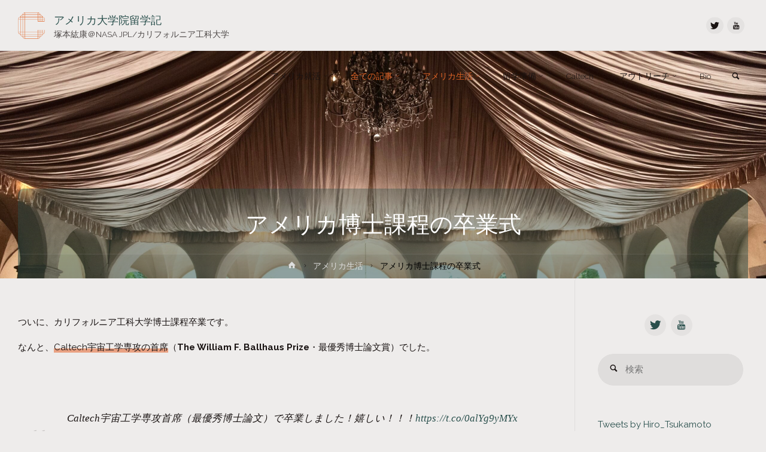

--- FILE ---
content_type: text/html; charset=UTF-8
request_url: https://usphdlife.com/graduation/
body_size: 27565
content:
<!DOCTYPE html>
<html lang="ja"
	prefix="og: https://ogp.me/ns#" >
<head>
<meta name="viewport" content="width=device-width, user-scalable=yes, initial-scale=1.0">
<meta http-equiv="X-UA-Compatible" content="IE=edge" /><meta charset="UTF-8">
<link rel="profile" href="http://gmpg.org/xfn/11">
<link rel="pingback" href="https://usphdlife.com/xmlrpc.php">
<title>アメリカ博士課程の卒業式 | アメリカ大学院留学記</title>
<meta name='robots' content='max-image-preview:large' />

<!-- All in One SEO Pack 3.3.4 によって Michael Torbert の Semper Fi Web Design[355,393] -->
<script type="application/ld+json" class="aioseop-schema">{"@context":"https://schema.org","@graph":[{"@type":"Organization","@id":"https://usphdlife.com/#organization","url":"https://usphdlife.com/","name":"\u30a2\u30e1\u30ea\u30ab\u5927\u5b66\u9662\u7559\u5b66\u8a18","sameAs":[],"logo":{"@type":"ImageObject","@id":"https://usphdlife.com/#logo","url":"https://usphdlife.com/wp-content/uploads/2020/06/cropped-Asset-7@2x-8-Copy-4.png","caption":""},"image":{"@id":"https://usphdlife.com/#logo"}},{"@type":"WebSite","@id":"https://usphdlife.com/#website","url":"https://usphdlife.com/","name":"\u30a2\u30e1\u30ea\u30ab\u5927\u5b66\u9662\u7559\u5b66\u8a18","publisher":{"@id":"https://usphdlife.com/#organization"},"potentialAction":{"@type":"SearchAction","target":"https://usphdlife.com/?s={search_term_string}","query-input":"required name=search_term_string"}},{"@type":"WebPage","@id":"https://usphdlife.com/graduation/#webpage","url":"https://usphdlife.com/graduation/","inLanguage":"ja","name":"\u30a2\u30e1\u30ea\u30ab\u535a\u58eb\u8ab2\u7a0b\u306e\u5352\u696d\u5f0f","isPartOf":{"@id":"https://usphdlife.com/#website"},"image":{"@type":"ImageObject","@id":"https://usphdlife.com/graduation/#primaryimage","url":"https://usphdlife.com/wp-content/uploads/2023/06/eyecatch-scaled.jpg","width":2560,"height":1614},"primaryImageOfPage":{"@id":"https://usphdlife.com/graduation/#primaryimage"},"datePublished":"2023-06-30T05:09:14+09:00","dateModified":"2023-09-21T23:30:02+09:00"},{"@type":"Article","@id":"https://usphdlife.com/graduation/#article","isPartOf":{"@id":"https://usphdlife.com/graduation/#webpage"},"author":{"@id":"https://usphdlife.com/author/hiro/#author"},"headline":"\u30a2\u30e1\u30ea\u30ab\u535a\u58eb\u8ab2\u7a0b\u306e\u5352\u696d\u5f0f","datePublished":"2023-06-30T05:09:14+09:00","dateModified":"2023-09-21T23:30:02+09:00","commentCount":3,"mainEntityOfPage":{"@id":"https://usphdlife.com/graduation/#webpage"},"publisher":{"@id":"https://usphdlife.com/#organization"},"articleSection":"\u30a2\u30e1\u30ea\u30ab\u751f\u6d3b, \u5168\u3066\u306e\u30d6\u30ed\u30b0\u8a18\u4e8b","image":{"@type":"ImageObject","@id":"https://usphdlife.com/graduation/#primaryimage","url":"https://usphdlife.com/wp-content/uploads/2023/06/eyecatch-scaled.jpg","width":2560,"height":1614}},{"@type":"Person","@id":"https://usphdlife.com/author/hiro/#author","name":"astrohiro","sameAs":["@Hiro_Tsukamoto"],"image":{"@type":"ImageObject","@id":"https://usphdlife.com/#personlogo","url":"https://secure.gravatar.com/avatar/57309a3e983af38b29232f5cd34e3772?s=96&d=mm&r=g","width":96,"height":96,"caption":"astrohiro"}}]}</script>
<link rel="canonical" href="https://usphdlife.com/graduation/" />
<meta property="og:type" content="article" />
<meta property="og:title" content="アメリカ博士課程の卒業式 | アメリカ大学院留学記" />
<meta property="og:description" content="ついに、カリフォルニア工科大学博士課程卒業です。 なんと、Caltech宇宙工学専攻の首席（The William F. Ballhaus Prize・最優秀博士論文賞）でした。 Caltech宇宙工学専攻首席（最優秀博士論文）で卒業しました！嬉しい！！！ pic.twitter.com/1SO3fUvRGo — Hiroyasu Tsukamoto (@Hiro_Tsukamoto) July" />
<meta property="og:url" content="https://usphdlife.com/graduation/" />
<meta property="og:site_name" content="アメリカ大学院留学記" />
<meta property="og:image" content="https://usphdlife.com/wp-content/uploads/2023/06/eyecatch-1024x646.jpg" />
<meta property="fb:app_id" content="2447191725598829" />
<meta property="article:tag" content="アメリカ生活" />
<meta property="article:tag" content="全てのブログ記事" />
<meta property="article:published_time" content="2023-06-30T05:09:14Z" />
<meta property="article:modified_time" content="2023-09-21T23:30:02Z" />
<meta property="og:image:secure_url" content="https://usphdlife.com/wp-content/uploads/2023/06/eyecatch-1024x646.jpg" />
<meta name="twitter:card" content="summary" />
<meta name="twitter:site" content="@Hiro_Tsukamoto" />
<meta name="twitter:creator" content="@Hiro_Tsukamoto" />
<meta name="twitter:domain" content="usphdlife.com" />
<meta name="twitter:title" content="アメリカ博士課程の卒業式 | アメリカ大学院留学記" />
<meta name="twitter:description" content="ついに、カリフォルニア工科大学博士課程卒業です。 なんと、Caltech宇宙工学専攻の首席（The William F. Ballhaus Prize・最優秀博士論文賞）でした。 Caltech宇宙工学専攻首席（最優秀博士論文）で卒業しました！嬉しい！！！ pic.twitter.com/1SO3fUvRGo — Hiroyasu Tsukamoto (@Hiro_Tsukamoto) July" />
<meta name="twitter:image" content="https://usphdlife.com/wp-content/uploads/2023/06/eyecatch-1024x646.jpg" />
			<script type="text/javascript" >
				window.ga=window.ga||function(){(ga.q=ga.q||[]).push(arguments)};ga.l=+new Date;
				ga('create', 'UA-155816542-1', 'auto');
				// Plugins
				
				ga('send', 'pageview');
			</script>
			<script async src="https://www.google-analytics.com/analytics.js"></script>
			<!-- All in One SEO Pack -->
<link rel='dns-prefetch' href='//www.googletagmanager.com' />
<link rel='dns-prefetch' href='//fonts.googleapis.com' />
<link rel="alternate" type="application/rss+xml" title="アメリカ大学院留学記 &raquo; フィード" href="https://usphdlife.com/feed/" />
<link rel="alternate" type="application/rss+xml" title="アメリカ大学院留学記 &raquo; コメントフィード" href="https://usphdlife.com/comments/feed/" />
<link rel="alternate" type="application/rss+xml" title="アメリカ大学院留学記 &raquo; アメリカ博士課程の卒業式 のコメントのフィード" href="https://usphdlife.com/graduation/feed/" />
<script type="text/javascript">
window._wpemojiSettings = {"baseUrl":"https:\/\/s.w.org\/images\/core\/emoji\/14.0.0\/72x72\/","ext":".png","svgUrl":"https:\/\/s.w.org\/images\/core\/emoji\/14.0.0\/svg\/","svgExt":".svg","source":{"concatemoji":"https:\/\/usphdlife.com\/wp-includes\/js\/wp-emoji-release.min.js?ver=6.3.7"}};
/*! This file is auto-generated */
!function(i,n){var o,s,e;function c(e){try{var t={supportTests:e,timestamp:(new Date).valueOf()};sessionStorage.setItem(o,JSON.stringify(t))}catch(e){}}function p(e,t,n){e.clearRect(0,0,e.canvas.width,e.canvas.height),e.fillText(t,0,0);var t=new Uint32Array(e.getImageData(0,0,e.canvas.width,e.canvas.height).data),r=(e.clearRect(0,0,e.canvas.width,e.canvas.height),e.fillText(n,0,0),new Uint32Array(e.getImageData(0,0,e.canvas.width,e.canvas.height).data));return t.every(function(e,t){return e===r[t]})}function u(e,t,n){switch(t){case"flag":return n(e,"\ud83c\udff3\ufe0f\u200d\u26a7\ufe0f","\ud83c\udff3\ufe0f\u200b\u26a7\ufe0f")?!1:!n(e,"\ud83c\uddfa\ud83c\uddf3","\ud83c\uddfa\u200b\ud83c\uddf3")&&!n(e,"\ud83c\udff4\udb40\udc67\udb40\udc62\udb40\udc65\udb40\udc6e\udb40\udc67\udb40\udc7f","\ud83c\udff4\u200b\udb40\udc67\u200b\udb40\udc62\u200b\udb40\udc65\u200b\udb40\udc6e\u200b\udb40\udc67\u200b\udb40\udc7f");case"emoji":return!n(e,"\ud83e\udef1\ud83c\udffb\u200d\ud83e\udef2\ud83c\udfff","\ud83e\udef1\ud83c\udffb\u200b\ud83e\udef2\ud83c\udfff")}return!1}function f(e,t,n){var r="undefined"!=typeof WorkerGlobalScope&&self instanceof WorkerGlobalScope?new OffscreenCanvas(300,150):i.createElement("canvas"),a=r.getContext("2d",{willReadFrequently:!0}),o=(a.textBaseline="top",a.font="600 32px Arial",{});return e.forEach(function(e){o[e]=t(a,e,n)}),o}function t(e){var t=i.createElement("script");t.src=e,t.defer=!0,i.head.appendChild(t)}"undefined"!=typeof Promise&&(o="wpEmojiSettingsSupports",s=["flag","emoji"],n.supports={everything:!0,everythingExceptFlag:!0},e=new Promise(function(e){i.addEventListener("DOMContentLoaded",e,{once:!0})}),new Promise(function(t){var n=function(){try{var e=JSON.parse(sessionStorage.getItem(o));if("object"==typeof e&&"number"==typeof e.timestamp&&(new Date).valueOf()<e.timestamp+604800&&"object"==typeof e.supportTests)return e.supportTests}catch(e){}return null}();if(!n){if("undefined"!=typeof Worker&&"undefined"!=typeof OffscreenCanvas&&"undefined"!=typeof URL&&URL.createObjectURL&&"undefined"!=typeof Blob)try{var e="postMessage("+f.toString()+"("+[JSON.stringify(s),u.toString(),p.toString()].join(",")+"));",r=new Blob([e],{type:"text/javascript"}),a=new Worker(URL.createObjectURL(r),{name:"wpTestEmojiSupports"});return void(a.onmessage=function(e){c(n=e.data),a.terminate(),t(n)})}catch(e){}c(n=f(s,u,p))}t(n)}).then(function(e){for(var t in e)n.supports[t]=e[t],n.supports.everything=n.supports.everything&&n.supports[t],"flag"!==t&&(n.supports.everythingExceptFlag=n.supports.everythingExceptFlag&&n.supports[t]);n.supports.everythingExceptFlag=n.supports.everythingExceptFlag&&!n.supports.flag,n.DOMReady=!1,n.readyCallback=function(){n.DOMReady=!0}}).then(function(){return e}).then(function(){var e;n.supports.everything||(n.readyCallback(),(e=n.source||{}).concatemoji?t(e.concatemoji):e.wpemoji&&e.twemoji&&(t(e.twemoji),t(e.wpemoji)))}))}((window,document),window._wpemojiSettings);
</script>
<style type="text/css">
img.wp-smiley,
img.emoji {
	display: inline !important;
	border: none !important;
	box-shadow: none !important;
	height: 1em !important;
	width: 1em !important;
	margin: 0 0.07em !important;
	vertical-align: -0.1em !important;
	background: none !important;
	padding: 0 !important;
}
</style>
	<link rel='stylesheet' id='wp-block-library-css' href='https://usphdlife.com/wp-includes/css/dist/block-library/style.min.css?ver=6.3.7' type='text/css' media='all' />
<style id='classic-theme-styles-inline-css' type='text/css'>
/*! This file is auto-generated */
.wp-block-button__link{color:#fff;background-color:#32373c;border-radius:9999px;box-shadow:none;text-decoration:none;padding:calc(.667em + 2px) calc(1.333em + 2px);font-size:1.125em}.wp-block-file__button{background:#32373c;color:#fff;text-decoration:none}
</style>
<style id='global-styles-inline-css' type='text/css'>
body{--wp--preset--color--black: #000000;--wp--preset--color--cyan-bluish-gray: #abb8c3;--wp--preset--color--white: #ffffff;--wp--preset--color--pale-pink: #f78da7;--wp--preset--color--vivid-red: #cf2e2e;--wp--preset--color--luminous-vivid-orange: #ff6900;--wp--preset--color--luminous-vivid-amber: #fcb900;--wp--preset--color--light-green-cyan: #7bdcb5;--wp--preset--color--vivid-green-cyan: #00d084;--wp--preset--color--pale-cyan-blue: #8ed1fc;--wp--preset--color--vivid-cyan-blue: #0693e3;--wp--preset--color--vivid-purple: #9b51e0;--wp--preset--color--accent-1: #294f4c;--wp--preset--color--accent-2: #e06427;--wp--preset--color--headings: #181211;--wp--preset--color--sitetext: #181211;--wp--preset--color--sitebg: #eeeceb;--wp--preset--gradient--vivid-cyan-blue-to-vivid-purple: linear-gradient(135deg,rgba(6,147,227,1) 0%,rgb(155,81,224) 100%);--wp--preset--gradient--light-green-cyan-to-vivid-green-cyan: linear-gradient(135deg,rgb(122,220,180) 0%,rgb(0,208,130) 100%);--wp--preset--gradient--luminous-vivid-amber-to-luminous-vivid-orange: linear-gradient(135deg,rgba(252,185,0,1) 0%,rgba(255,105,0,1) 100%);--wp--preset--gradient--luminous-vivid-orange-to-vivid-red: linear-gradient(135deg,rgba(255,105,0,1) 0%,rgb(207,46,46) 100%);--wp--preset--gradient--very-light-gray-to-cyan-bluish-gray: linear-gradient(135deg,rgb(238,238,238) 0%,rgb(169,184,195) 100%);--wp--preset--gradient--cool-to-warm-spectrum: linear-gradient(135deg,rgb(74,234,220) 0%,rgb(151,120,209) 20%,rgb(207,42,186) 40%,rgb(238,44,130) 60%,rgb(251,105,98) 80%,rgb(254,248,76) 100%);--wp--preset--gradient--blush-light-purple: linear-gradient(135deg,rgb(255,206,236) 0%,rgb(152,150,240) 100%);--wp--preset--gradient--blush-bordeaux: linear-gradient(135deg,rgb(254,205,165) 0%,rgb(254,45,45) 50%,rgb(107,0,62) 100%);--wp--preset--gradient--luminous-dusk: linear-gradient(135deg,rgb(255,203,112) 0%,rgb(199,81,192) 50%,rgb(65,88,208) 100%);--wp--preset--gradient--pale-ocean: linear-gradient(135deg,rgb(255,245,203) 0%,rgb(182,227,212) 50%,rgb(51,167,181) 100%);--wp--preset--gradient--electric-grass: linear-gradient(135deg,rgb(202,248,128) 0%,rgb(113,206,126) 100%);--wp--preset--gradient--midnight: linear-gradient(135deg,rgb(2,3,129) 0%,rgb(40,116,252) 100%);--wp--preset--font-size--small: 9px;--wp--preset--font-size--medium: 20px;--wp--preset--font-size--large: 24px;--wp--preset--font-size--x-large: 42px;--wp--preset--font-size--normal: 15px;--wp--preset--font-size--larger: 38px;--wp--preset--spacing--20: 0.44rem;--wp--preset--spacing--30: 0.67rem;--wp--preset--spacing--40: 1rem;--wp--preset--spacing--50: 1.5rem;--wp--preset--spacing--60: 2.25rem;--wp--preset--spacing--70: 3.38rem;--wp--preset--spacing--80: 5.06rem;--wp--preset--shadow--natural: 6px 6px 9px rgba(0, 0, 0, 0.2);--wp--preset--shadow--deep: 12px 12px 50px rgba(0, 0, 0, 0.4);--wp--preset--shadow--sharp: 6px 6px 0px rgba(0, 0, 0, 0.2);--wp--preset--shadow--outlined: 6px 6px 0px -3px rgba(255, 255, 255, 1), 6px 6px rgba(0, 0, 0, 1);--wp--preset--shadow--crisp: 6px 6px 0px rgba(0, 0, 0, 1);}:where(.is-layout-flex){gap: 0.5em;}:where(.is-layout-grid){gap: 0.5em;}body .is-layout-flow > .alignleft{float: left;margin-inline-start: 0;margin-inline-end: 2em;}body .is-layout-flow > .alignright{float: right;margin-inline-start: 2em;margin-inline-end: 0;}body .is-layout-flow > .aligncenter{margin-left: auto !important;margin-right: auto !important;}body .is-layout-constrained > .alignleft{float: left;margin-inline-start: 0;margin-inline-end: 2em;}body .is-layout-constrained > .alignright{float: right;margin-inline-start: 2em;margin-inline-end: 0;}body .is-layout-constrained > .aligncenter{margin-left: auto !important;margin-right: auto !important;}body .is-layout-constrained > :where(:not(.alignleft):not(.alignright):not(.alignfull)){max-width: var(--wp--style--global--content-size);margin-left: auto !important;margin-right: auto !important;}body .is-layout-constrained > .alignwide{max-width: var(--wp--style--global--wide-size);}body .is-layout-flex{display: flex;}body .is-layout-flex{flex-wrap: wrap;align-items: center;}body .is-layout-flex > *{margin: 0;}body .is-layout-grid{display: grid;}body .is-layout-grid > *{margin: 0;}:where(.wp-block-columns.is-layout-flex){gap: 2em;}:where(.wp-block-columns.is-layout-grid){gap: 2em;}:where(.wp-block-post-template.is-layout-flex){gap: 1.25em;}:where(.wp-block-post-template.is-layout-grid){gap: 1.25em;}.has-black-color{color: var(--wp--preset--color--black) !important;}.has-cyan-bluish-gray-color{color: var(--wp--preset--color--cyan-bluish-gray) !important;}.has-white-color{color: var(--wp--preset--color--white) !important;}.has-pale-pink-color{color: var(--wp--preset--color--pale-pink) !important;}.has-vivid-red-color{color: var(--wp--preset--color--vivid-red) !important;}.has-luminous-vivid-orange-color{color: var(--wp--preset--color--luminous-vivid-orange) !important;}.has-luminous-vivid-amber-color{color: var(--wp--preset--color--luminous-vivid-amber) !important;}.has-light-green-cyan-color{color: var(--wp--preset--color--light-green-cyan) !important;}.has-vivid-green-cyan-color{color: var(--wp--preset--color--vivid-green-cyan) !important;}.has-pale-cyan-blue-color{color: var(--wp--preset--color--pale-cyan-blue) !important;}.has-vivid-cyan-blue-color{color: var(--wp--preset--color--vivid-cyan-blue) !important;}.has-vivid-purple-color{color: var(--wp--preset--color--vivid-purple) !important;}.has-black-background-color{background-color: var(--wp--preset--color--black) !important;}.has-cyan-bluish-gray-background-color{background-color: var(--wp--preset--color--cyan-bluish-gray) !important;}.has-white-background-color{background-color: var(--wp--preset--color--white) !important;}.has-pale-pink-background-color{background-color: var(--wp--preset--color--pale-pink) !important;}.has-vivid-red-background-color{background-color: var(--wp--preset--color--vivid-red) !important;}.has-luminous-vivid-orange-background-color{background-color: var(--wp--preset--color--luminous-vivid-orange) !important;}.has-luminous-vivid-amber-background-color{background-color: var(--wp--preset--color--luminous-vivid-amber) !important;}.has-light-green-cyan-background-color{background-color: var(--wp--preset--color--light-green-cyan) !important;}.has-vivid-green-cyan-background-color{background-color: var(--wp--preset--color--vivid-green-cyan) !important;}.has-pale-cyan-blue-background-color{background-color: var(--wp--preset--color--pale-cyan-blue) !important;}.has-vivid-cyan-blue-background-color{background-color: var(--wp--preset--color--vivid-cyan-blue) !important;}.has-vivid-purple-background-color{background-color: var(--wp--preset--color--vivid-purple) !important;}.has-black-border-color{border-color: var(--wp--preset--color--black) !important;}.has-cyan-bluish-gray-border-color{border-color: var(--wp--preset--color--cyan-bluish-gray) !important;}.has-white-border-color{border-color: var(--wp--preset--color--white) !important;}.has-pale-pink-border-color{border-color: var(--wp--preset--color--pale-pink) !important;}.has-vivid-red-border-color{border-color: var(--wp--preset--color--vivid-red) !important;}.has-luminous-vivid-orange-border-color{border-color: var(--wp--preset--color--luminous-vivid-orange) !important;}.has-luminous-vivid-amber-border-color{border-color: var(--wp--preset--color--luminous-vivid-amber) !important;}.has-light-green-cyan-border-color{border-color: var(--wp--preset--color--light-green-cyan) !important;}.has-vivid-green-cyan-border-color{border-color: var(--wp--preset--color--vivid-green-cyan) !important;}.has-pale-cyan-blue-border-color{border-color: var(--wp--preset--color--pale-cyan-blue) !important;}.has-vivid-cyan-blue-border-color{border-color: var(--wp--preset--color--vivid-cyan-blue) !important;}.has-vivid-purple-border-color{border-color: var(--wp--preset--color--vivid-purple) !important;}.has-vivid-cyan-blue-to-vivid-purple-gradient-background{background: var(--wp--preset--gradient--vivid-cyan-blue-to-vivid-purple) !important;}.has-light-green-cyan-to-vivid-green-cyan-gradient-background{background: var(--wp--preset--gradient--light-green-cyan-to-vivid-green-cyan) !important;}.has-luminous-vivid-amber-to-luminous-vivid-orange-gradient-background{background: var(--wp--preset--gradient--luminous-vivid-amber-to-luminous-vivid-orange) !important;}.has-luminous-vivid-orange-to-vivid-red-gradient-background{background: var(--wp--preset--gradient--luminous-vivid-orange-to-vivid-red) !important;}.has-very-light-gray-to-cyan-bluish-gray-gradient-background{background: var(--wp--preset--gradient--very-light-gray-to-cyan-bluish-gray) !important;}.has-cool-to-warm-spectrum-gradient-background{background: var(--wp--preset--gradient--cool-to-warm-spectrum) !important;}.has-blush-light-purple-gradient-background{background: var(--wp--preset--gradient--blush-light-purple) !important;}.has-blush-bordeaux-gradient-background{background: var(--wp--preset--gradient--blush-bordeaux) !important;}.has-luminous-dusk-gradient-background{background: var(--wp--preset--gradient--luminous-dusk) !important;}.has-pale-ocean-gradient-background{background: var(--wp--preset--gradient--pale-ocean) !important;}.has-electric-grass-gradient-background{background: var(--wp--preset--gradient--electric-grass) !important;}.has-midnight-gradient-background{background: var(--wp--preset--gradient--midnight) !important;}.has-small-font-size{font-size: var(--wp--preset--font-size--small) !important;}.has-medium-font-size{font-size: var(--wp--preset--font-size--medium) !important;}.has-large-font-size{font-size: var(--wp--preset--font-size--large) !important;}.has-x-large-font-size{font-size: var(--wp--preset--font-size--x-large) !important;}
.wp-block-navigation a:where(:not(.wp-element-button)){color: inherit;}
:where(.wp-block-post-template.is-layout-flex){gap: 1.25em;}:where(.wp-block-post-template.is-layout-grid){gap: 1.25em;}
:where(.wp-block-columns.is-layout-flex){gap: 2em;}:where(.wp-block-columns.is-layout-grid){gap: 2em;}
.wp-block-pullquote{font-size: 1.5em;line-height: 1.6;}
</style>
<link rel='stylesheet' id='whats-new-style-css' href='https://usphdlife.com/wp-content/plugins/whats-new-genarator/whats-new.css?ver=2.0.2' type='text/css' media='all' />
<link rel='stylesheet' id='wpfront-scroll-top-css' href='https://usphdlife.com/wp-content/plugins/wpfront-scroll-top/css/wpfront-scroll-top.min.css?ver=2.0.2' type='text/css' media='all' />
<link rel='stylesheet' id='anima-themefonts-css' href='https://usphdlife.com/wp-content/themes/anima/resources/fonts/fontfaces.css?ver=1.4.1' type='text/css' media='all' />
<link rel='stylesheet' id='anima-googlefonts-css' href='//fonts.googleapis.com/css?family=Raleway%3A400%2C300%2C700%7CRaleway%3A%7CRoboto%3A%7CRaleway%3A100%2C200%2C300%2C400%2C500%2C600%2C700%2C800%2C900%7CRaleway%3A400%7CRaleway%3A300%7CRoboto%3A700%7CRoboto%3A300&#038;ver=1.4.1' type='text/css' media='all' />
<link rel='stylesheet' id='anima-main-css' href='https://usphdlife.com/wp-content/themes/anima/style.css?ver=1.4.1' type='text/css' media='all' />
<style id='anima-main-inline-css' type='text/css'>
 body:not(.anima-landing-page) #container, #site-header-main-inside, #colophon-inside, #footer-inside, #breadcrumbs-container-inside, #header-page-title { margin: 0 auto; max-width: 1330px; } #site-header-main { left: 0; right: 0; } #primary { width: 320px; } #secondary { width: 320px; } #container.one-column .main { width: 100%; } #container.two-columns-right #secondary { float: right; } #container.two-columns-right .main, .two-columns-right #breadcrumbs { width: calc( 100% - 320px ); float: left; } #container.two-columns-left #primary { float: left; } #container.two-columns-left .main, .two-columns-left #breadcrumbs { width: calc( 100% - 320px ); float: right; } #container.three-columns-right #primary, #container.three-columns-left #primary, #container.three-columns-sided #primary { float: left; } #container.three-columns-right #secondary, #container.three-columns-left #secondary, #container.three-columns-sided #secondary { float: left; } #container.three-columns-right #primary, #container.three-columns-left #secondary { margin-left: 0%; margin-right: 0%; } #container.three-columns-right .main, .three-columns-right #breadcrumbs { width: calc( 100% - 640px ); float: left; } #container.three-columns-left .main, .three-columns-left #breadcrumbs { width: calc( 100% - 640px ); float: right; } #container.three-columns-sided #secondary { float: right; } #container.three-columns-sided .main, .three-columns-sided #breadcrumbs { width: calc( 100% - 640px ); float: right; } .three-columns-sided #breadcrumbs { margin: 0 calc( 0% + 320px ) 0 -1920px; } html { font-family: 'Raleway'; font-weight: 400; font-size: 15px; font-weight: 400; line-height: 1.8; } #site-title { font-family: Raleway; font-size: 120%; font-weight: 400; } #access ul li a { font-family: Raleway; font-size: 90%; font-weight: 300; } .widget-title { font-family: Roboto; font-size: 100%; font-weight: 700; } .widget-container { font-family: Raleway; font-size: 100%; font-weight: 400; } .entry-title, #reply-title { font-family: Raleway; font-size: 250%; font-weight: 300; } .entry-meta > span, .post-continue-container { font-family: Roboto; font-size: 100%; font-weight: 300; } .page-link, .pagination, #author-info #author-link, .comment .reply a, .comment-meta, .byline { font-family: Roboto; } .content-masonry .entry-title { font-size: 175%; } h1 { font-size: 2.33em; } h2 { font-size: 2.06em; } h3 { font-size: 1.79em; } h4 { font-size: 1.52em; } h5 { font-size: 1.25em; } h6 { font-size: 0.98em; } h1, h2, h3, h4, h5, h6, .seriousslider-theme .seriousslider-caption-title { font-family: Raleway; font-weight: 300; } body { color: #181211; background-color: #eeeceb; } #site-header-main, #access ul ul, .menu-search-animated .searchform input[type="search"], #access .menu-search-animated .searchform, #access::after, .anima-over-menu .header-fixed#site-header-main, .anima-over-menu .header-fixed#site-header-main #access:after { background-color: #eeeceb; } #site-header-main { border-bottom-color: rgba(0,0,0,.05); } .anima-over-menu .header-fixed#site-header-main #site-title a { color: #294f4c; } #access > div > ul > li, #access > div > ul > li > a, .anima-over-menu .header-fixed#site-header-main #access > div > ul > li:not([class*='current']), .anima-over-menu .header-fixed#site-header-main #access > div > ul > li:not([class*='current']) > a, .anima-over-menu .header-fixed#site-header-main #sheader.socials a::before, #sheader.socials a::before, #access .menu-search-animated .searchform input[type="search"], #mobile-menu { color: #181211; } .anima-over-menu .header-fixed#site-header-main #sheader.socials a:hover::before, #sheader.socials a:hover::before { color: #eeeceb; } #access ul.sub-menu li a, #access ul.children li a { color: #181211; } #access ul.sub-menu li a, #access ul.children li a { background-color: #eeeceb; } #access > div > ul > li:hover > a, #access > div > ul > li a:hover, #access > div > ul > li:hover, .anima-over-menu .header-fixed#site-header-main #access > div > ul > li > a:hover, .anima-over-menu .header-fixed#site-header-main #access > div > ul > li:hover { color: #294f4c; } #access > div > ul > li > a > span::before { background-color: #294f4c; } #site-title::before { background-color: #e06427; } #access > div > ul > li.current_page_item > a, #access > div > ul > li.current-menu-item > a, #access > div > ul > li.current_page_ancestor > a, #access > div > ul > li.current-menu-ancestor > a, #access .sub-menu, #access .children, .anima-over-menu .header-fixed#site-header-main #access > div > ul > li > a { color: #e06427; } #access ul.children > li.current_page_item > a, #access ul.sub-menu > li.current-menu-item > a, #access ul.children > li.current_page_ancestor > a, #access ul.sub-menu > li.current-menu-ancestor > a { color: #e06427; } .searchform .searchsubmit { color: #181211; } body:not(.anima-landing-page) article.hentry, body:not(.anima-landing-page) .main { background-color: #eeeceb; } .pagination, .page-link { border-color: #dddbda; } .post-thumbnail-container .featured-image-meta, body:not(.single) article.hentry .post-thumbnail-container > a::after, #header-page-title-inside { background-color: rgba(41,79,76, 0.36); } #header-page-title-inside { box-shadow: 0 -70px 70px rgba(41,79,76,0.2) inset; } #header-page-title .entry-meta .bl_categ a { background-color: #294f4c; } #header-page-title .entry-meta .bl_categ a:hover { background-color: #183e3b; } .anima-normal-titles #breadcrumbs-container { background-color: #e8e6e5; } #secondary { border-left: 1px solid rgba(0,0,0,.05); } #primary { border-right: 1px solid rgba(0,0,0,.05); } #primary { padding-left: 3%; padding-right: 3%; background-color: #eeeceb; border-color: #dfdddc; } #secondary { padding-left: 3%; padding-right: 3%; background-color: #eeeceb; border-color: #dfdddc;} #colophon, #footer { background-color: #181211; color: #eeeceb; } #footer { background: #130d0c; } .entry-title a:active, .entry-title a:hover { color: #294f4c; } .entry-title a:hover { border-bottom-color: #294f4c; } span.entry-format { color: #294f4c; } .format-aside { border-top-color: #eeeceb; } article.hentry .post-thumbnail-container { background-color: rgba(24,18,17,0.15); } .entry-content blockquote::before, .entry-content blockquote::after { color: rgba(24,18,17,0.2); } .entry-content h5, .entry-content h6, .lp-text-content h5, .lp-text-content h6 { color: #e06427; } .entry-content h1, .entry-content h2, .entry-content h3, .entry-content h4, .lp-text-content h1, .lp-text-content h2, .lp-text-content h3, .lp-text-content h4 { color: #181211; } a { color: #294f4c; } a:hover, .entry-meta span a:hover { color: #e06427; } .post-continue-container span.comments-link:hover, .post-continue-container span.comments-link a:hover { color: #294f4c; } .socials a:before { color: #294f4c; background: #e4e2e1; } .socials a:hover:before { background-color: #294f4c; color: #eeeceb; } #sheader .socials a:before { background: #e4e2e1; } #sheader .socials a:hover:before { background-color: #294f4c; color: #eeeceb; } #footer .socials a:before { background: #221c1b; } #footer .socials a:hover:before { background-color: #294f4c; color: #181211; } .anima-normalizedtags #content .tagcloud a { color: #eeeceb; background-color: #294f4c; } .anima-normalizedtags #content .tagcloud a:hover { background-color: #e06427; } #toTop { background-color: rgba(213,211,210,0.5); color: #294f4c; } #nav-fixed i, #nav-fixed span { background-color: rgba(198,196,195,0.5); } #nav-fixed i { color: #eeeceb; } #toTop:hover { background-color: #294f4c; color: #eeeceb; } a.continue-reading-link { background-color:#dedcdb; } .continue-reading-link::after { background-color: #294f4c; color: #eeeceb; } .entry-meta .icon-metas:before { color: #000000; } .anima-caption-one .main .wp-caption .wp-caption-text { border-bottom-color: #dddbda; } .anima-caption-two .main .wp-caption .wp-caption-text { background-color: #e4e2e1; } .anima-image-one .entry-content img[class*="align"], .anima-image-one .entry-summary img[class*="align"], .anima-image-two .entry-content img[class*='align'], .anima-image-two .entry-summary img[class*='align'] { border-color: #dddbda; } .anima-image-five .entry-content img[class*='align'], .anima-image-five .entry-summary img[class*='align'] { border-color: #294f4c; } /* diffs */ span.edit-link a.post-edit-link, span.edit-link a.post-edit-link:hover, span.edit-link .icon-edit:before { color: #5d5756; } .searchform { border-color: #dad8d7; } .entry-meta span, .entry-meta a, .entry-utility span, .entry-utility a, .entry-meta time, #breadcrumbs-nav, #header-page-title .byline, .footermenu ul li span.sep { color: #000000; } .footermenu ul li a::after { background: #e06427; } #breadcrumbs-nav a { color: #000000; } .entry-meta span.entry-sticky { background-color: #000000; color: #eeeceb; } #commentform { max-width:650px;} code, #nav-below .nav-previous a:before, #nav-below .nav-next a:before { background-color: #dddbda; } pre, .page-link > span, .comment-author, .commentlist .comment-body, .commentlist .pingback { border-color: #dddbda; } .commentlist .comment-body::after { border-top-color: #eeeceb; } .commentlist .comment-body::before { border-top-color: #d3d1d0; } article #author-info { border-top-color: #dddbda; } .page-header.pad-container { border-bottom-color: #dddbda; } .comment-meta a { color: #000000; } .commentlist .reply a { color: #000000; background-color: #e2e0df; } select, input[type], textarea { color: #181211; border-color: #dddbda; background-color: #dfdddc; } input[type]:hover, textarea:hover, select:hover, input[type]:focus, textarea:focus, select:focus { background: #e7e5e4; } button, input[type="button"], input[type="submit"], input[type="reset"] { background-color: #294f4c; color: #eeeceb; } button:hover, input[type="button"]:hover, input[type="submit"]:hover, input[type="reset"]:hover { background-color: #e06427; } hr { background-color: #dfdddc; } /* gutenberg */ .wp-block-image.alignwide { margin-left: calc( ( 0% + 2.5em ) * -1 ); margin-right: calc( ( 0% + 2.5em ) * -1 ); } .wp-block-image.alignwide img { width: calc( 100% + 5em ); max-width: calc( 100% + 5em ); } .has-accent-1-color, .has-accent-1-color:hover { color: #294f4c; } .has-accent-2-color, .has-accent-2-color:hover { color: #e06427; } .has-headings-color, .has-headings-color:hover { color: #181211; } .has-sitetext-color, .has-sitetext-color:hover { color: #181211; } .has-sitebg-color, .has-sitebg-color:hover { color: #eeeceb; } .has-accent-1-background-color { background-color: #294f4c; } .has-accent-2-background-color { background-color: #e06427; } .has-headings-background-color { background-color: #181211; } .has-sitetext-background-color { background-color: #181211; } .has-sitebg-background-color { background-color: #eeeceb; } .has-small-font-size { font-size: 9px; } .has-regular-font-size { font-size: 15px; } .has-large-font-size { font-size: 24px; } .has-larger-font-size { font-size: 38px; } .has-huge-font-size { font-size: 38px; } /* woocommerce */ .woocommerce-page #respond input#submit, .woocommerce a.button, .woocommerce-page button.button, .woocommerce input.button, .woocommerce #respond input#submit, .woocommerce a.button, .woocommerce button.button, .woocommerce input.button { background-color: #294f4c; color: #eeeceb; line-height: 1.8; border-radius: 4px;} .woocommerce #respond input#submit:hover, .woocommerce a.button:hover, .woocommerce button.button:hover, .woocommerce input.button:hover { background-color: #072d2a; color: #eeeceb;} .woocommerce-page #respond input#submit.alt, .woocommerce a.button.alt, .woocommerce-page button.button.alt, .woocommerce input.button.alt { background-color: #e06427; color: #eeeceb; line-height: 1.8; border-radius: 4px;} .woocommerce-page #respond input#submit.alt:hover, .woocommerce a.button.alt:hover, .woocommerce-page button.button.alt:hover, .woocommerce input.button.alt:hover { background-color: #ff8649; color: #eeeceb;} .woocommerce div.product .woocommerce-tabs ul.tabs li.active { border-bottom-color: #eeeceb; } .woocommerce #respond input#submit.alt.disabled, .woocommerce #respond input#submit.alt.disabled:hover, .woocommerce #respond input#submit.alt:disabled, .woocommerce #respond input#submit.alt:disabled:hover, .woocommerce #respond input#submit.alt[disabled]:disabled, .woocommerce #respond input#submit.alt[disabled]:disabled:hover, .woocommerce a.button.alt.disabled, .woocommerce a.button.alt.disabled:hover, .woocommerce a.button.alt:disabled, .woocommerce a.button.alt:disabled:hover, .woocommerce a.button.alt[disabled]:disabled, .woocommerce a.button.alt[disabled]:disabled:hover, .woocommerce button.button.alt.disabled, .woocommerce button.button.alt.disabled:hover, .woocommerce button.button.alt:disabled, .woocommerce button.button.alt:disabled:hover, .woocommerce button.button.alt[disabled]:disabled, .woocommerce button.button.alt[disabled]:disabled:hover, .woocommerce input.button.alt.disabled, .woocommerce input.button.alt.disabled:hover, .woocommerce input.button.alt:disabled, .woocommerce input.button.alt:disabled:hover, .woocommerce input.button.alt[disabled]:disabled, .woocommerce input.button.alt[disabled]:disabled:hover { background-color: #e06427; } .woocommerce ul.products li.product .price, .woocommerce div.product p.price, .woocommerce div.product span.price { color: #000000 } #add_payment_method #payment, .woocommerce-cart #payment, .woocommerce-checkout #payment { background: #e4e2e1; } /* mobile menu */ nav#mobile-menu { background-color: #eeeceb; } #mobile-menu .mobile-arrow { color: #181211; } .main .entry-content, .main .entry-summary { text-align: left; } .main p, .main ul, .main ol, .main dd, .main pre, .main hr { margin-bottom: 1em; } .main p { text-indent: 0em; } .main a.post-featured-image { background-position: center center; } #header-widget-area { width: 25%; right: 10px; } .anima-stripped-table .main thead th, .anima-bordered-table .main thead th, .anima-stripped-table .main td, .anima-stripped-table .main th, .anima-bordered-table .main th, .anima-bordered-table .main td { border-color: #d8d6d5; } .anima-clean-table .main th, .anima-stripped-table .main tr:nth-child(even) td, .anima-stripped-table .main tr:nth-child(even) th { background-color: #e5e3e2; } .anima-cropped-featured .main .post-thumbnail-container { height: 350px; } .anima-responsive-featured .main .post-thumbnail-container { max-height: 350px; height: auto; } article.hentry .article-inner, #content-masonry article.hentry .article-inner { padding: 0%; } #site-header-main { height:85px; } #access .menu-search-animated .searchform { height: 84px; line-height: 84px; } .anima-over-menu .staticslider-caption-container { padding-top: 85px; } .menu-search-animated, #sheader-container, .identity, #nav-toggle { height:85px; line-height:85px; } #access div > ul > li > a { line-height:85px; } #branding { height:85px; } .anima-responsive-headerimage #masthead #header-image-main-inside { max-height: 380px; } .anima-cropped-headerimage #masthead #header-image-main-inside { height: 380px; } #site-description { display: block; } #masthead #site-header-main { position: fixed; } .anima-fixed-menu #header-image-main { margin-top: 85px; } @media (max-width: 640px) { #header-page-title .entry-title { font-size: 200%; } } .lp-staticslider .staticslider-caption, .lp-dynamic-slider, .seriousslider-theme .seriousslider-caption, .anima-landing-page .lp-blocks-inside, .anima-landing-page .lp-boxes-inside, .anima-landing-page .lp-text-inside, .anima-landing-page .lp-posts-inside, .anima-landing-page .lp-page-inside, .anima-landing-page .lp-section-header, .anima-landing-page .content-widget { max-width: 1330px; } .anima-landing-page .content-widget { margin: 0 auto; } .seriousslider-theme .seriousslider-caption-buttons a, a[class^="staticslider-button"] { font-size: 15px; } .seriousslider-theme .seriousslider-caption-buttons a:nth-child(2n+1), a.staticslider-button:nth-child(2n+1) { background-color: #294f4c; border-color: #294f4c; color: #eeeceb; } .seriousslider-theme .seriousslider-caption-buttons a:nth-child(2n+1):hover, .staticslider-button:nth-child(2n+1):hover { color: #294f4c; } .seriousslider-theme .seriousslider-caption-buttons a:nth-child(2n+2), a.staticslider-button:nth-child(2n+2) { color: #e06427; border-color: #e06427; } .seriousslider-theme .seriousslider-caption-buttons a:nth-child(2n+2):hover, a.staticslider-button:nth-child(2n+2):hover { background-color: #e06427; color: #eeeceb; } .lp-block i { border-color: #fdfbfa; } .lp-block:hover i { border-color: #294f4c; } .lp-block > i::before { color: #294f4c; border-color: #dfdddc; background-color: #fdfbfa; } .lp-block:hover i::before { color: #294f4c; } .lp-block i:after { background-color: #294f4c; } .lp-block:hover i:after { background-color: #e06427; } .lp-block-text, .lp-boxes-static .lp-box-text, .lp-section-desc, .staticslider-caption-text { color: #000000; } .lp-blocks { background-color: #eeeceb; } .lp-boxes { background-color: #eeeceb; } .lp-text { background-color: #eeeceb; } .staticslider-caption-container, .lp-slider-wrapper { background-color: #eeeceb; } .seriousslider-theme .seriousslider-caption { color: #eeeceb; } .lp-boxes-1 .lp-box .lp-box-image { height: 350px; } .lp-boxes-1.lp-boxes-animated .lp-box:hover .lp-box-text { max-height: 250px; } .lp-boxes-2 .lp-box .lp-box-image { height: 299px; } .lp-boxes-2.lp-boxes-animated .lp-box:hover .lp-box-text { max-height: 199px; } .lp-box-readmore:hover { color: #294f4c; } .lp-boxes .lp-box-overlay { background-color: rgba(41,79,76, 0.8); } .lp-boxes:not(.lp-boxes-static2) .lp-box-overlay:hover { background-color: rgba(41,79,76, 1); } #lp-posts, #lp-page { background-color: #eeeceb; } #cryout_ajax_more_trigger { background-color: #294f4c; color: #eeeceb;} .lpbox-rnd1 { background-color: #b7b5b4; } .lpbox-rnd2 { background-color: #b2b0af; } .lpbox-rnd3 { background-color: #adabaa; } .lpbox-rnd4 { background-color: #a8a6a5; } .lpbox-rnd5 { background-color: #a3a1a0; } .lpbox-rnd6 { background-color: #9e9c9b; } .lpbox-rnd7 { background-color: #999796; } .lpbox-rnd8 { background-color: #949291; } 
</style>
<link rel='stylesheet' id='simple-social-icons-font-css' href='https://usphdlife.com/wp-content/plugins/simple-social-icons/css/style.css?ver=3.0.2' type='text/css' media='all' />
<link rel='stylesheet' id='cryout-serious-slider-style-css' href='https://usphdlife.com/wp-content/plugins/cryout-serious-slider/resources/style.css?ver=1.1.1' type='text/css' media='all' />
<link rel='stylesheet' id='elementor-frontend-css' href='https://usphdlife.com/wp-content/plugins/elementor/assets/css/frontend-lite.min.css?ver=3.16.4' type='text/css' media='all' />
<link rel='stylesheet' id='eael-general-css' href='https://usphdlife.com/wp-content/plugins/essential-addons-for-elementor-lite/assets/front-end/css/view/general.min.css?ver=5.8.9' type='text/css' media='all' />
<script type='text/javascript' src='https://usphdlife.com/wp-includes/js/jquery/jquery.min.js?ver=3.7.0' id='jquery-core-js'></script>
<script type='text/javascript' src='https://usphdlife.com/wp-includes/js/jquery/jquery-migrate.min.js?ver=3.4.1' id='jquery-migrate-js'></script>
<!--[if lt IE 9]>
<script type='text/javascript' src='https://usphdlife.com/wp-content/themes/anima/resources/js/html5shiv.min.js?ver=1.4.1' id='anima-html5shiv-js'></script>
<![endif]-->
<script type='text/javascript' src='https://www.googletagmanager.com/gtag/js?id=UA-155816542-1' id='google_gtagjs-js' async></script>
<script id="google_gtagjs-js-after" type="text/javascript">
window.dataLayer = window.dataLayer || [];function gtag(){dataLayer.push(arguments);}
gtag('js', new Date());
gtag('config', 'UA-155816542-1', {"anonymize_ip":true} );
</script>
<script type='text/javascript' src='https://usphdlife.com/wp-content/plugins/simple-social-icons/svgxuse.js?ver=1.1.21' id='svg-x-use-js'></script>
<script type='text/javascript' src='https://usphdlife.com/wp-content/plugins/cryout-serious-slider/resources/jquery.mobile.custom.min.js?ver=1.1.1' id='cryout-serious-slider-jquerymobile-js'></script>
<script type='text/javascript' src='https://usphdlife.com/wp-content/plugins/cryout-serious-slider/resources/slider.js?ver=1.1.1' id='cryout-serious-slider-script-js'></script>
<link rel="https://api.w.org/" href="https://usphdlife.com/wp-json/" /><link rel="alternate" type="application/json" href="https://usphdlife.com/wp-json/wp/v2/posts/2998" /><link rel="EditURI" type="application/rsd+xml" title="RSD" href="https://usphdlife.com/xmlrpc.php?rsd" />
<meta name="generator" content="WordPress 6.3.7" />
<link rel='shortlink' href='https://usphdlife.com/?p=2998' />
<link rel="alternate" type="application/json+oembed" href="https://usphdlife.com/wp-json/oembed/1.0/embed?url=https%3A%2F%2Fusphdlife.com%2Fgraduation%2F" />
<link rel="alternate" type="text/xml+oembed" href="https://usphdlife.com/wp-json/oembed/1.0/embed?url=https%3A%2F%2Fusphdlife.com%2Fgraduation%2F&#038;format=xml" />
<!-- Favicon Rotator -->
<!-- End Favicon Rotator -->
<meta name="generator" content="Site Kit by Google 1.8.1" /><script async src="//pagead2.googlesyndication.com/pagead/js/adsbygoogle.js"></script> <script>
(adsbygoogle = window.adsbygoogle || []).push({
google_ad_client: "ca-pub-3949010908208576",
enable_page_level_ads: true,
tag_partner: "site_kit"
});
</script>
		<meta name="generator" content="Elementor 3.16.4; features: e_dom_optimization, e_optimized_assets_loading, e_optimized_css_loading, additional_custom_breakpoints; settings: css_print_method-external, google_font-enabled, font_display-swap">
<link rel="icon" href="https://usphdlife.com/wp-content/uploads/2020/06/cropped-appicon-3-32x32.png" sizes="32x32" />
<link rel="icon" href="https://usphdlife.com/wp-content/uploads/2020/06/cropped-appicon-3-192x192.png" sizes="192x192" />
<link rel="apple-touch-icon" href="https://usphdlife.com/wp-content/uploads/2020/06/cropped-appicon-3-180x180.png" />
<meta name="msapplication-TileImage" content="https://usphdlife.com/wp-content/uploads/2020/06/cropped-appicon-3-270x270.png" />

<!-- BEGIN ExactMetrics v5.3.10 Universal Analytics - https://exactmetrics.com/ -->
<script>
(function(i,s,o,g,r,a,m){i['GoogleAnalyticsObject']=r;i[r]=i[r]||function(){
	(i[r].q=i[r].q||[]).push(arguments)},i[r].l=1*new Date();a=s.createElement(o),
	m=s.getElementsByTagName(o)[0];a.async=1;a.src=g;m.parentNode.insertBefore(a,m)
})(window,document,'script','https://www.google-analytics.com/analytics.js','ga');
  ga('create', 'UA-155816542-1', 'auto');
  ga('send', 'pageview');
</script>
<!-- END ExactMetrics Universal Analytics -->
		<style type="text/css" id="wp-custom-css">
			.marker-orange {
background: linear-gradient(transparent 60%, #E9A182 60%);
}		</style>
		</head>

<body class="post-template-default single single-post postid-2998 single-format-standard wp-custom-logo wp-embed-responsive anima-image-three anima-caption-two anima-totop-normal anima-stripped-table anima-fixed-menu anima-cropped-headerimage anima-cropped-featured anima-magazine-two anima-magazine-layout anima-comment-placeholder anima-header-titles anima-elementradius anima-normalizedtags anima-article-animation-slideLeft elementor-default elementor-kit-3372" itemscope itemtype="http://schema.org/WebPage">
		<div id="site-wrapper">
	<header id="masthead" class="cryout"  itemscope itemtype="http://schema.org/WPHeader" role="banner">

		<div id="site-header-main">
			<div id="site-header-main-inside">

				<nav id="mobile-menu">
					<span id="nav-cancel"><i class="icon-cancel"></i></span>
					<div><ul id="mobile-nav" class=""><li id="menu-item-2531" class="menu-item menu-item-type-post_type menu-item-object-post menu-item-has-children menu-item-2531"><a href="https://usphdlife.com/us-ae-jobs/" data-wpel-link="internal"><span>アメリカ就活</span></a>
<ul class="sub-menu">
	<li id="menu-item-5603" class="menu-item menu-item-type-post_type menu-item-object-post menu-item-5603"><a href="https://usphdlife.com/greencard/" data-wpel-link="internal"><span>学生の間にアメリカ永住権（グリーンカード）を取る</span></a></li>
	<li id="menu-item-2529" class="menu-item menu-item-type-post_type menu-item-object-post menu-item-2529"><a href="https://usphdlife.com/us-ae-jobs/" data-wpel-link="internal"><span>アメリカの宇宙業界で就活</span></a></li>
	<li id="menu-item-5396" class="menu-item menu-item-type-post_type menu-item-object-post menu-item-5396"><a href="https://usphdlife.com/us-admission/" data-wpel-link="internal"><span>審査側から見るアメリカ大学院（修士・博士）入試</span></a></li>
	<li id="menu-item-2528" class="menu-item menu-item-type-post_type menu-item-object-post menu-item-2528"><a href="https://usphdlife.com/faculty-search/" data-wpel-link="internal"><span>米宇宙工学トップスクールで教授になるには</span></a></li>
</ul>
</li>
<li id="menu-item-2500" class="menu-item menu-item-type-taxonomy menu-item-object-category current-post-ancestor current-menu-ancestor current-menu-parent current-post-parent menu-item-has-children menu-item-2500"><a href="https://usphdlife.com/category/all/" data-wpel-link="internal"><span>全ての記事</span></a>
<ul class="sub-menu">
	<li id="menu-item-5602" class="menu-item menu-item-type-post_type menu-item-object-post menu-item-5602"><a href="https://usphdlife.com/greencard/" data-wpel-link="internal"><span>学生の間にアメリカ永住権（グリーンカード）を取る</span></a></li>
	<li id="menu-item-5395" class="menu-item menu-item-type-post_type menu-item-object-post menu-item-5395"><a href="https://usphdlife.com/yearone/" data-wpel-link="internal"><span>アメリカ大学教員（Assistant Professor）の1年</span></a></li>
	<li id="menu-item-4684" class="menu-item menu-item-type-post_type menu-item-object-post menu-item-4684"><a href="https://usphdlife.com/us-admission/" data-wpel-link="internal"><span>審査側から見るアメリカ大学院（修士・博士）入試</span></a></li>
	<li id="menu-item-3545" class="menu-item menu-item-type-post_type menu-item-object-post menu-item-3545"><a href="https://usphdlife.com/k12education/" data-wpel-link="internal"><span>こども向け宇宙教室</span></a></li>
	<li id="menu-item-3184" class="menu-item menu-item-type-post_type menu-item-object-post current-menu-item menu-item-3184"><a href="https://usphdlife.com/graduation/" aria-current="page" data-wpel-link="internal"><span>アメリカ博士課程の卒業式</span></a></li>
	<li id="menu-item-2949" class="menu-item menu-item-type-post_type menu-item-object-post menu-item-2949"><a href="https://usphdlife.com/defense/" data-wpel-link="internal"><span>博士課程の最終関門：Defense</span></a></li>
	<li id="menu-item-2483" class="menu-item menu-item-type-post_type menu-item-object-post menu-item-2483"><a href="https://usphdlife.com/us-ae-jobs/" data-wpel-link="internal"><span>アメリカの宇宙業界で就活</span></a></li>
	<li id="menu-item-2482" class="menu-item menu-item-type-post_type menu-item-object-post menu-item-2482"><a href="https://usphdlife.com/faculty-search/" data-wpel-link="internal"><span>米宇宙工学トップスクールで教授になるには</span></a></li>
	<li id="menu-item-2488" class="menu-item menu-item-type-post_type menu-item-object-post menu-item-2488"><a href="https://usphdlife.com/caltech/" data-wpel-link="internal"><span>カリフォルニア工科大学</span></a></li>
	<li id="menu-item-2489" class="menu-item menu-item-type-post_type menu-item-object-post menu-item-2489"><a href="https://usphdlife.com/aitanka/" data-wpel-link="internal"><span>人工知能と宇宙工学: もしAIが万葉集で短歌を詠んだら</span></a></li>
	<li id="menu-item-2499" class="menu-item menu-item-type-post_type menu-item-object-post menu-item-2499"><a href="https://usphdlife.com/learningenglish/" data-wpel-link="internal"><span>自宅で気楽に英語学習：独学で英検1級＆TOEFL 100&#038;IELTS8.0</span></a></li>
	<li id="menu-item-2487" class="menu-item menu-item-type-post_type menu-item-object-post menu-item-2487"><a href="https://usphdlife.com/free/" data-wpel-link="internal"><span>アメリカ大学院留学は無料！？</span></a></li>
	<li id="menu-item-2481" class="menu-item menu-item-type-post_type menu-item-object-post menu-item-2481"><a href="https://usphdlife.com/scholarship/" data-wpel-link="internal"><span>お金をもって留学しよう！大学院留学向けの奨学金</span></a></li>
	<li id="menu-item-2486" class="menu-item menu-item-type-post_type menu-item-object-post menu-item-2486"><a href="https://usphdlife.com/ocha/" data-wpel-link="internal"><span>アメリカ大学院留学のお金事情</span></a></li>
	<li id="menu-item-2484" class="menu-item menu-item-type-post_type menu-item-object-post menu-item-2484"><a href="https://usphdlife.com/master/" data-wpel-link="internal"><span>アメリカ大学院で修士号を取るのは簡単？</span></a></li>
	<li id="menu-item-2485" class="menu-item menu-item-type-post_type menu-item-object-post menu-item-2485"><a href="https://usphdlife.com/documents/" data-wpel-link="internal"><span>アメリカ大学院留学に必要なものリスト</span></a></li>
	<li id="menu-item-2492" class="menu-item menu-item-type-post_type menu-item-object-post menu-item-2492"><a href="https://usphdlife.com/whyus/" data-wpel-link="internal"><span>大学院留学の動機</span></a></li>
	<li id="menu-item-2491" class="menu-item menu-item-type-post_type menu-item-object-post menu-item-2491"><a href="https://usphdlife.com/candidacy/" data-wpel-link="internal"><span>夢の途中で挫折しました＆博士課程の第二関門：Candidacy Exam</span></a></li>
	<li id="menu-item-2490" class="menu-item menu-item-type-post_type menu-item-object-post menu-item-2490"><a href="https://usphdlife.com/qual/" data-wpel-link="internal"><span>博士課程の第一関門：Qualifying Exam</span></a></li>
	<li id="menu-item-2498" class="menu-item menu-item-type-post_type menu-item-object-post menu-item-2498"><a href="https://usphdlife.com/courses/" data-wpel-link="internal"><span>日本とどう違う？アメリカの理系大学院で授業を受ける！</span></a></li>
	<li id="menu-item-2480" class="menu-item menu-item-type-post_type menu-item-object-post menu-item-2480"><a href="https://usphdlife.com/galcit/" data-wpel-link="internal"><span>Caltech入学＆研究室紹介</span></a></li>
	<li id="menu-item-2496" class="menu-item menu-item-type-post_type menu-item-object-post menu-item-2496"><a href="https://usphdlife.com/lor/" data-wpel-link="internal"><span>大学院留学準備：推薦状</span></a></li>
	<li id="menu-item-2495" class="menu-item menu-item-type-post_type menu-item-object-post menu-item-2495"><a href="https://usphdlife.com/sop/" data-wpel-link="internal"><span>大学院留学準備：志望動機書</span></a></li>
	<li id="menu-item-2493" class="menu-item menu-item-type-post_type menu-item-object-post menu-item-2493"><a href="https://usphdlife.com/cv/" data-wpel-link="internal"><span>大学院留学準備：CV（履歴書）・GPA（成績）・TOEFLとGRE</span></a></li>
	<li id="menu-item-2497" class="menu-item menu-item-type-post_type menu-item-object-post menu-item-2497"><a href="https://usphdlife.com/labtour/" data-wpel-link="internal"><span>実績なくても大学院留学したいなら研究室訪問がおすすめ</span></a></li>
	<li id="menu-item-2494" class="menu-item menu-item-type-post_type menu-item-object-post menu-item-2494"><a href="https://usphdlife.com/result/" data-wpel-link="internal"><span>大学院留学準備：合否結果</span></a></li>
</ul>
</li>
<li id="menu-item-2502" class="menu-item menu-item-type-post_type menu-item-object-page current-menu-ancestor current-menu-parent current_page_parent current_page_ancestor menu-item-has-children menu-item-2502"><a href="https://usphdlife.com/usphdlife/" data-wpel-link="internal"><span>アメリカ生活</span></a>
<ul class="sub-menu">
	<li id="menu-item-5601" class="menu-item menu-item-type-post_type menu-item-object-post menu-item-5601"><a href="https://usphdlife.com/greencard/" data-wpel-link="internal"><span>学生の間にアメリカ永住権（グリーンカード）を取る</span></a></li>
	<li id="menu-item-5394" class="menu-item menu-item-type-post_type menu-item-object-post menu-item-5394"><a href="https://usphdlife.com/yearone/" data-wpel-link="internal"><span>アメリカ大学教員（Assistant Professor）の1年</span></a></li>
	<li id="menu-item-3543" class="menu-item menu-item-type-post_type menu-item-object-post menu-item-3543"><a href="https://usphdlife.com/k12education/" data-wpel-link="internal"><span>こども向け宇宙教室</span></a></li>
	<li id="menu-item-3183" class="menu-item menu-item-type-post_type menu-item-object-post current-menu-item menu-item-3183"><a href="https://usphdlife.com/graduation/" aria-current="page" data-wpel-link="internal"><span>アメリカ博士課程の卒業式</span></a></li>
	<li id="menu-item-2948" class="menu-item menu-item-type-post_type menu-item-object-post menu-item-2948"><a href="https://usphdlife.com/defense/" data-wpel-link="internal"><span>博士課程の最終関門：Defense</span></a></li>
	<li id="menu-item-2504" class="menu-item menu-item-type-post_type menu-item-object-post menu-item-2504"><a href="https://usphdlife.com/us-ae-jobs/" data-wpel-link="internal"><span>アメリカの宇宙業界で就活</span></a></li>
	<li id="menu-item-2503" class="menu-item menu-item-type-post_type menu-item-object-post menu-item-2503"><a href="https://usphdlife.com/faculty-search/" data-wpel-link="internal"><span>米宇宙工学トップスクールで教授になるには</span></a></li>
	<li id="menu-item-2505" class="menu-item menu-item-type-post_type menu-item-object-post menu-item-2505"><a href="https://usphdlife.com/candidacy/" data-wpel-link="internal"><span>夢の途中で挫折しました＆博士課程の第二関門：Candidacy Exam</span></a></li>
	<li id="menu-item-2506" class="menu-item menu-item-type-post_type menu-item-object-post menu-item-2506"><a href="https://usphdlife.com/ocha/" data-wpel-link="internal"><span>アメリカ大学院留学のお金事情</span></a></li>
	<li id="menu-item-2507" class="menu-item menu-item-type-post_type menu-item-object-post menu-item-2507"><a href="https://usphdlife.com/aitanka/" data-wpel-link="internal"><span>人工知能と宇宙工学: もしAIが万葉集で短歌を詠んだら</span></a></li>
	<li id="menu-item-2508" class="menu-item menu-item-type-post_type menu-item-object-post menu-item-2508"><a href="https://usphdlife.com/master/" data-wpel-link="internal"><span>アメリカ大学院で修士号を取るのは簡単？</span></a></li>
	<li id="menu-item-2509" class="menu-item menu-item-type-post_type menu-item-object-post menu-item-2509"><a href="https://usphdlife.com/courses/" data-wpel-link="internal"><span>日本とどう違う？アメリカの理系大学院で授業を受ける！</span></a></li>
	<li id="menu-item-2510" class="menu-item menu-item-type-post_type menu-item-object-post menu-item-2510"><a href="https://usphdlife.com/galcit/" data-wpel-link="internal"><span>Caltech入学＆研究室紹介</span></a></li>
	<li id="menu-item-2511" class="menu-item menu-item-type-post_type menu-item-object-post menu-item-2511"><a href="https://usphdlife.com/qual/" data-wpel-link="internal"><span>博士課程の第一関門：Qualifying Exam</span></a></li>
	<li id="menu-item-2512" class="menu-item menu-item-type-post_type menu-item-object-post menu-item-2512"><a href="https://usphdlife.com/caltech/" data-wpel-link="internal"><span>カリフォルニア工科大学</span></a></li>
</ul>
</li>
<li id="menu-item-2514" class="menu-item menu-item-type-post_type menu-item-object-page menu-item-has-children menu-item-2514"><a href="https://usphdlife.com/howto/" data-wpel-link="internal"><span>留学準備</span></a>
<ul class="sub-menu">
	<li id="menu-item-4683" class="menu-item menu-item-type-post_type menu-item-object-post menu-item-4683"><a href="https://usphdlife.com/us-admission/" data-wpel-link="internal"><span>審査側から見るアメリカ大学院（修士・博士）入試</span></a></li>
	<li id="menu-item-2513" class="menu-item menu-item-type-post_type menu-item-object-post menu-item-2513"><a href="https://usphdlife.com/learningenglish/" data-wpel-link="internal"><span>自宅で気楽に英語学習：独学で英検1級＆TOEFL 100&#038;IELTS8.0</span></a></li>
	<li id="menu-item-2516" class="menu-item menu-item-type-post_type menu-item-object-post menu-item-2516"><a href="https://usphdlife.com/scholarship/" data-wpel-link="internal"><span>お金をもって留学しよう！大学院留学向けの奨学金</span></a></li>
	<li id="menu-item-2518" class="menu-item menu-item-type-post_type menu-item-object-post menu-item-2518"><a href="https://usphdlife.com/free/" data-wpel-link="internal"><span>アメリカ大学院留学は無料！？</span></a></li>
	<li id="menu-item-2524" class="menu-item menu-item-type-post_type menu-item-object-post menu-item-2524"><a href="https://usphdlife.com/labtour/" data-wpel-link="internal"><span>実績なくても大学院留学したいなら研究室訪問がおすすめ</span></a></li>
	<li id="menu-item-2517" class="menu-item menu-item-type-post_type menu-item-object-post menu-item-2517"><a href="https://usphdlife.com/documents/" data-wpel-link="internal"><span>アメリカ大学院留学に必要なものリスト</span></a></li>
	<li id="menu-item-2523" class="menu-item menu-item-type-post_type menu-item-object-post menu-item-2523"><a href="https://usphdlife.com/lor/" data-wpel-link="internal"><span>大学院留学準備：推薦状</span></a></li>
	<li id="menu-item-2522" class="menu-item menu-item-type-post_type menu-item-object-post menu-item-2522"><a href="https://usphdlife.com/sop/" data-wpel-link="internal"><span>大学院留学準備：志望動機書</span></a></li>
	<li id="menu-item-2521" class="menu-item menu-item-type-post_type menu-item-object-post menu-item-2521"><a href="https://usphdlife.com/result/" data-wpel-link="internal"><span>大学院留学準備：合否結果</span></a></li>
	<li id="menu-item-2520" class="menu-item menu-item-type-post_type menu-item-object-post menu-item-2520"><a href="https://usphdlife.com/cv/" data-wpel-link="internal"><span>大学院留学準備：CV（履歴書）・GPA（成績）・TOEFLとGRE</span></a></li>
	<li id="menu-item-2519" class="menu-item menu-item-type-post_type menu-item-object-post menu-item-2519"><a href="https://usphdlife.com/whyus/" data-wpel-link="internal"><span>大学院留学の動機</span></a></li>
</ul>
</li>
<li id="menu-item-2527" class="menu-item menu-item-type-post_type menu-item-object-post menu-item-2527"><a href="https://usphdlife.com/caltech/" data-wpel-link="internal"><span>Caltech</span></a></li>
<li id="menu-item-2525" class="menu-item menu-item-type-post_type menu-item-object-page menu-item-has-children menu-item-2525"><a href="https://usphdlife.com/outreach/" data-wpel-link="internal"><span>アウトリーチ</span></a>
<ul class="sub-menu">
	<li id="menu-item-3544" class="menu-item menu-item-type-post_type menu-item-object-post menu-item-3544"><a href="https://usphdlife.com/k12education/" data-wpel-link="internal"><span>こども向け宇宙教室</span></a></li>
	<li id="menu-item-3546" class="menu-item menu-item-type-post_type menu-item-object-page menu-item-3546"><a href="https://usphdlife.com/outreach/" data-wpel-link="internal"><span>まとめ</span></a></li>
</ul>
</li>
<li id="menu-item-2526" class="menu-item menu-item-type-post_type menu-item-object-page menu-item-2526"><a href="https://usphdlife.com/bio/" data-wpel-link="internal"><span>Bio</span></a></li>
<li class='menu-main-search menu-search-animated'>
			<a role="link" href="" data-wpel-link="internal"><i class='icon-search'></i><span class='screen-reader-text'>検索</span></a>
<form role="search" method="get" class="searchform" action="https://usphdlife.com/">
	<label>
		<span class="screen-reader-text">検索対象:</span>
		<input type="search" class="s" placeholder="検索" value="" name="s" />
	</label>
	<button type="submit" class="searchsubmit"><span class="screen-reader-text">検索</span><i class="icon-search"></i></button>
</form>

			<i class='icon-cancel'></i>
		</li></ul></div>				</nav> <!-- #mobile-menu -->

				<div id="branding">
					<div class="identity"><a href="https://usphdlife.com/" id="logo" class="custom-logo-link" title="アメリカ大学院留学記" rel="home" data-wpel-link="internal"><img   src="https://usphdlife.com/wp-content/uploads/2020/06/cropped-Asset-7@2x-8-Copy-4.png" class="custom-logo" alt="アメリカ大学院留学記" decoding="async" /></a></div><div id="site-text"><div itemprop="headline" id="site-title"><span> <a href="https://usphdlife.com/" title="塚本紘康＠NASA JPL/カリフォルニア工科大学" rel="home" data-wpel-link="internal">アメリカ大学院留学記</a> </span></div><span id="site-description"  itemprop="description" >塚本紘康＠NASA JPL/カリフォルニア工科大学</span></div>				</div><!-- #branding -->

				<div id="sheader-container">
					<nav id="sheader" class="socials"><a target="_blank" href="https://twitter.com/Hiro_Tsukamoto" class="twitter menu-item menu-item-type-custom menu-item-object-custom menu-item-1550" data-wpel-link="external" rel="external noopener noreferrer"><span>Twitter</span></a><a target="_blank" href="https://www.youtube.com/watch?v=UGuLPg9cInM&#038;t=80s" class="youtube menu-item menu-item-type-custom menu-item-object-custom menu-item-1552" data-wpel-link="external" rel="external noopener noreferrer"><span>YouTube</span></a></nav>				</div>

				<a id="nav-toggle"><i class="icon-menu"></i></a>
				<nav id="access" role="navigation"  aria-label="メインメニュー"  itemscope itemtype="http://schema.org/SiteNavigationElement">
						<div class="skip-link screen-reader-text">
		<a href="#main" title="コンテンツへスキップ"> コンテンツへスキップ </a>
	</div>
	<div><ul id="prime_nav" class=""><li class="menu-item menu-item-type-post_type menu-item-object-post menu-item-has-children menu-item-2531"><a href="https://usphdlife.com/us-ae-jobs/" data-wpel-link="internal"><span>アメリカ就活</span></a>
<ul class="sub-menu">
	<li class="menu-item menu-item-type-post_type menu-item-object-post menu-item-5603"><a href="https://usphdlife.com/greencard/" data-wpel-link="internal"><span>学生の間にアメリカ永住権（グリーンカード）を取る</span></a></li>
	<li class="menu-item menu-item-type-post_type menu-item-object-post menu-item-2529"><a href="https://usphdlife.com/us-ae-jobs/" data-wpel-link="internal"><span>アメリカの宇宙業界で就活</span></a></li>
	<li class="menu-item menu-item-type-post_type menu-item-object-post menu-item-5396"><a href="https://usphdlife.com/us-admission/" data-wpel-link="internal"><span>審査側から見るアメリカ大学院（修士・博士）入試</span></a></li>
	<li class="menu-item menu-item-type-post_type menu-item-object-post menu-item-2528"><a href="https://usphdlife.com/faculty-search/" data-wpel-link="internal"><span>米宇宙工学トップスクールで教授になるには</span></a></li>
</ul>
</li>
<li class="menu-item menu-item-type-taxonomy menu-item-object-category current-post-ancestor current-menu-ancestor current-menu-parent current-post-parent menu-item-has-children menu-item-2500"><a href="https://usphdlife.com/category/all/" data-wpel-link="internal"><span>全ての記事</span></a>
<ul class="sub-menu">
	<li class="menu-item menu-item-type-post_type menu-item-object-post menu-item-5602"><a href="https://usphdlife.com/greencard/" data-wpel-link="internal"><span>学生の間にアメリカ永住権（グリーンカード）を取る</span></a></li>
	<li class="menu-item menu-item-type-post_type menu-item-object-post menu-item-5395"><a href="https://usphdlife.com/yearone/" data-wpel-link="internal"><span>アメリカ大学教員（Assistant Professor）の1年</span></a></li>
	<li class="menu-item menu-item-type-post_type menu-item-object-post menu-item-4684"><a href="https://usphdlife.com/us-admission/" data-wpel-link="internal"><span>審査側から見るアメリカ大学院（修士・博士）入試</span></a></li>
	<li class="menu-item menu-item-type-post_type menu-item-object-post menu-item-3545"><a href="https://usphdlife.com/k12education/" data-wpel-link="internal"><span>こども向け宇宙教室</span></a></li>
	<li class="menu-item menu-item-type-post_type menu-item-object-post current-menu-item menu-item-3184"><a href="https://usphdlife.com/graduation/" aria-current="page" data-wpel-link="internal"><span>アメリカ博士課程の卒業式</span></a></li>
	<li class="menu-item menu-item-type-post_type menu-item-object-post menu-item-2949"><a href="https://usphdlife.com/defense/" data-wpel-link="internal"><span>博士課程の最終関門：Defense</span></a></li>
	<li class="menu-item menu-item-type-post_type menu-item-object-post menu-item-2483"><a href="https://usphdlife.com/us-ae-jobs/" data-wpel-link="internal"><span>アメリカの宇宙業界で就活</span></a></li>
	<li class="menu-item menu-item-type-post_type menu-item-object-post menu-item-2482"><a href="https://usphdlife.com/faculty-search/" data-wpel-link="internal"><span>米宇宙工学トップスクールで教授になるには</span></a></li>
	<li class="menu-item menu-item-type-post_type menu-item-object-post menu-item-2488"><a href="https://usphdlife.com/caltech/" data-wpel-link="internal"><span>カリフォルニア工科大学</span></a></li>
	<li class="menu-item menu-item-type-post_type menu-item-object-post menu-item-2489"><a href="https://usphdlife.com/aitanka/" data-wpel-link="internal"><span>人工知能と宇宙工学: もしAIが万葉集で短歌を詠んだら</span></a></li>
	<li class="menu-item menu-item-type-post_type menu-item-object-post menu-item-2499"><a href="https://usphdlife.com/learningenglish/" data-wpel-link="internal"><span>自宅で気楽に英語学習：独学で英検1級＆TOEFL 100&#038;IELTS8.0</span></a></li>
	<li class="menu-item menu-item-type-post_type menu-item-object-post menu-item-2487"><a href="https://usphdlife.com/free/" data-wpel-link="internal"><span>アメリカ大学院留学は無料！？</span></a></li>
	<li class="menu-item menu-item-type-post_type menu-item-object-post menu-item-2481"><a href="https://usphdlife.com/scholarship/" data-wpel-link="internal"><span>お金をもって留学しよう！大学院留学向けの奨学金</span></a></li>
	<li class="menu-item menu-item-type-post_type menu-item-object-post menu-item-2486"><a href="https://usphdlife.com/ocha/" data-wpel-link="internal"><span>アメリカ大学院留学のお金事情</span></a></li>
	<li class="menu-item menu-item-type-post_type menu-item-object-post menu-item-2484"><a href="https://usphdlife.com/master/" data-wpel-link="internal"><span>アメリカ大学院で修士号を取るのは簡単？</span></a></li>
	<li class="menu-item menu-item-type-post_type menu-item-object-post menu-item-2485"><a href="https://usphdlife.com/documents/" data-wpel-link="internal"><span>アメリカ大学院留学に必要なものリスト</span></a></li>
	<li class="menu-item menu-item-type-post_type menu-item-object-post menu-item-2492"><a href="https://usphdlife.com/whyus/" data-wpel-link="internal"><span>大学院留学の動機</span></a></li>
	<li class="menu-item menu-item-type-post_type menu-item-object-post menu-item-2491"><a href="https://usphdlife.com/candidacy/" data-wpel-link="internal"><span>夢の途中で挫折しました＆博士課程の第二関門：Candidacy Exam</span></a></li>
	<li class="menu-item menu-item-type-post_type menu-item-object-post menu-item-2490"><a href="https://usphdlife.com/qual/" data-wpel-link="internal"><span>博士課程の第一関門：Qualifying Exam</span></a></li>
	<li class="menu-item menu-item-type-post_type menu-item-object-post menu-item-2498"><a href="https://usphdlife.com/courses/" data-wpel-link="internal"><span>日本とどう違う？アメリカの理系大学院で授業を受ける！</span></a></li>
	<li class="menu-item menu-item-type-post_type menu-item-object-post menu-item-2480"><a href="https://usphdlife.com/galcit/" data-wpel-link="internal"><span>Caltech入学＆研究室紹介</span></a></li>
	<li class="menu-item menu-item-type-post_type menu-item-object-post menu-item-2496"><a href="https://usphdlife.com/lor/" data-wpel-link="internal"><span>大学院留学準備：推薦状</span></a></li>
	<li class="menu-item menu-item-type-post_type menu-item-object-post menu-item-2495"><a href="https://usphdlife.com/sop/" data-wpel-link="internal"><span>大学院留学準備：志望動機書</span></a></li>
	<li class="menu-item menu-item-type-post_type menu-item-object-post menu-item-2493"><a href="https://usphdlife.com/cv/" data-wpel-link="internal"><span>大学院留学準備：CV（履歴書）・GPA（成績）・TOEFLとGRE</span></a></li>
	<li class="menu-item menu-item-type-post_type menu-item-object-post menu-item-2497"><a href="https://usphdlife.com/labtour/" data-wpel-link="internal"><span>実績なくても大学院留学したいなら研究室訪問がおすすめ</span></a></li>
	<li class="menu-item menu-item-type-post_type menu-item-object-post menu-item-2494"><a href="https://usphdlife.com/result/" data-wpel-link="internal"><span>大学院留学準備：合否結果</span></a></li>
</ul>
</li>
<li class="menu-item menu-item-type-post_type menu-item-object-page current-menu-ancestor current-menu-parent current_page_parent current_page_ancestor menu-item-has-children menu-item-2502"><a href="https://usphdlife.com/usphdlife/" data-wpel-link="internal"><span>アメリカ生活</span></a>
<ul class="sub-menu">
	<li class="menu-item menu-item-type-post_type menu-item-object-post menu-item-5601"><a href="https://usphdlife.com/greencard/" data-wpel-link="internal"><span>学生の間にアメリカ永住権（グリーンカード）を取る</span></a></li>
	<li class="menu-item menu-item-type-post_type menu-item-object-post menu-item-5394"><a href="https://usphdlife.com/yearone/" data-wpel-link="internal"><span>アメリカ大学教員（Assistant Professor）の1年</span></a></li>
	<li class="menu-item menu-item-type-post_type menu-item-object-post menu-item-3543"><a href="https://usphdlife.com/k12education/" data-wpel-link="internal"><span>こども向け宇宙教室</span></a></li>
	<li class="menu-item menu-item-type-post_type menu-item-object-post current-menu-item menu-item-3183"><a href="https://usphdlife.com/graduation/" aria-current="page" data-wpel-link="internal"><span>アメリカ博士課程の卒業式</span></a></li>
	<li class="menu-item menu-item-type-post_type menu-item-object-post menu-item-2948"><a href="https://usphdlife.com/defense/" data-wpel-link="internal"><span>博士課程の最終関門：Defense</span></a></li>
	<li class="menu-item menu-item-type-post_type menu-item-object-post menu-item-2504"><a href="https://usphdlife.com/us-ae-jobs/" data-wpel-link="internal"><span>アメリカの宇宙業界で就活</span></a></li>
	<li class="menu-item menu-item-type-post_type menu-item-object-post menu-item-2503"><a href="https://usphdlife.com/faculty-search/" data-wpel-link="internal"><span>米宇宙工学トップスクールで教授になるには</span></a></li>
	<li class="menu-item menu-item-type-post_type menu-item-object-post menu-item-2505"><a href="https://usphdlife.com/candidacy/" data-wpel-link="internal"><span>夢の途中で挫折しました＆博士課程の第二関門：Candidacy Exam</span></a></li>
	<li class="menu-item menu-item-type-post_type menu-item-object-post menu-item-2506"><a href="https://usphdlife.com/ocha/" data-wpel-link="internal"><span>アメリカ大学院留学のお金事情</span></a></li>
	<li class="menu-item menu-item-type-post_type menu-item-object-post menu-item-2507"><a href="https://usphdlife.com/aitanka/" data-wpel-link="internal"><span>人工知能と宇宙工学: もしAIが万葉集で短歌を詠んだら</span></a></li>
	<li class="menu-item menu-item-type-post_type menu-item-object-post menu-item-2508"><a href="https://usphdlife.com/master/" data-wpel-link="internal"><span>アメリカ大学院で修士号を取るのは簡単？</span></a></li>
	<li class="menu-item menu-item-type-post_type menu-item-object-post menu-item-2509"><a href="https://usphdlife.com/courses/" data-wpel-link="internal"><span>日本とどう違う？アメリカの理系大学院で授業を受ける！</span></a></li>
	<li class="menu-item menu-item-type-post_type menu-item-object-post menu-item-2510"><a href="https://usphdlife.com/galcit/" data-wpel-link="internal"><span>Caltech入学＆研究室紹介</span></a></li>
	<li class="menu-item menu-item-type-post_type menu-item-object-post menu-item-2511"><a href="https://usphdlife.com/qual/" data-wpel-link="internal"><span>博士課程の第一関門：Qualifying Exam</span></a></li>
	<li class="menu-item menu-item-type-post_type menu-item-object-post menu-item-2512"><a href="https://usphdlife.com/caltech/" data-wpel-link="internal"><span>カリフォルニア工科大学</span></a></li>
</ul>
</li>
<li class="menu-item menu-item-type-post_type menu-item-object-page menu-item-has-children menu-item-2514"><a href="https://usphdlife.com/howto/" data-wpel-link="internal"><span>留学準備</span></a>
<ul class="sub-menu">
	<li class="menu-item menu-item-type-post_type menu-item-object-post menu-item-4683"><a href="https://usphdlife.com/us-admission/" data-wpel-link="internal"><span>審査側から見るアメリカ大学院（修士・博士）入試</span></a></li>
	<li class="menu-item menu-item-type-post_type menu-item-object-post menu-item-2513"><a href="https://usphdlife.com/learningenglish/" data-wpel-link="internal"><span>自宅で気楽に英語学習：独学で英検1級＆TOEFL 100&#038;IELTS8.0</span></a></li>
	<li class="menu-item menu-item-type-post_type menu-item-object-post menu-item-2516"><a href="https://usphdlife.com/scholarship/" data-wpel-link="internal"><span>お金をもって留学しよう！大学院留学向けの奨学金</span></a></li>
	<li class="menu-item menu-item-type-post_type menu-item-object-post menu-item-2518"><a href="https://usphdlife.com/free/" data-wpel-link="internal"><span>アメリカ大学院留学は無料！？</span></a></li>
	<li class="menu-item menu-item-type-post_type menu-item-object-post menu-item-2524"><a href="https://usphdlife.com/labtour/" data-wpel-link="internal"><span>実績なくても大学院留学したいなら研究室訪問がおすすめ</span></a></li>
	<li class="menu-item menu-item-type-post_type menu-item-object-post menu-item-2517"><a href="https://usphdlife.com/documents/" data-wpel-link="internal"><span>アメリカ大学院留学に必要なものリスト</span></a></li>
	<li class="menu-item menu-item-type-post_type menu-item-object-post menu-item-2523"><a href="https://usphdlife.com/lor/" data-wpel-link="internal"><span>大学院留学準備：推薦状</span></a></li>
	<li class="menu-item menu-item-type-post_type menu-item-object-post menu-item-2522"><a href="https://usphdlife.com/sop/" data-wpel-link="internal"><span>大学院留学準備：志望動機書</span></a></li>
	<li class="menu-item menu-item-type-post_type menu-item-object-post menu-item-2521"><a href="https://usphdlife.com/result/" data-wpel-link="internal"><span>大学院留学準備：合否結果</span></a></li>
	<li class="menu-item menu-item-type-post_type menu-item-object-post menu-item-2520"><a href="https://usphdlife.com/cv/" data-wpel-link="internal"><span>大学院留学準備：CV（履歴書）・GPA（成績）・TOEFLとGRE</span></a></li>
	<li class="menu-item menu-item-type-post_type menu-item-object-post menu-item-2519"><a href="https://usphdlife.com/whyus/" data-wpel-link="internal"><span>大学院留学の動機</span></a></li>
</ul>
</li>
<li class="menu-item menu-item-type-post_type menu-item-object-post menu-item-2527"><a href="https://usphdlife.com/caltech/" data-wpel-link="internal"><span>Caltech</span></a></li>
<li class="menu-item menu-item-type-post_type menu-item-object-page menu-item-has-children menu-item-2525"><a href="https://usphdlife.com/outreach/" data-wpel-link="internal"><span>アウトリーチ</span></a>
<ul class="sub-menu">
	<li class="menu-item menu-item-type-post_type menu-item-object-post menu-item-3544"><a href="https://usphdlife.com/k12education/" data-wpel-link="internal"><span>こども向け宇宙教室</span></a></li>
	<li class="menu-item menu-item-type-post_type menu-item-object-page menu-item-3546"><a href="https://usphdlife.com/outreach/" data-wpel-link="internal"><span>まとめ</span></a></li>
</ul>
</li>
<li class="menu-item menu-item-type-post_type menu-item-object-page menu-item-2526"><a href="https://usphdlife.com/bio/" data-wpel-link="internal"><span>Bio</span></a></li>
<li class='menu-main-search menu-search-animated'>
			<a role="link" href="" data-wpel-link="internal"><i class='icon-search'></i><span class='screen-reader-text'>検索</span></a>
<form role="search" method="get" class="searchform" action="https://usphdlife.com/">
	<label>
		<span class="screen-reader-text">検索対象:</span>
		<input type="search" class="s" placeholder="検索" value="" name="s" />
	</label>
	<button type="submit" class="searchsubmit"><span class="screen-reader-text">検索</span><i class="icon-search"></i></button>
</form>

			<i class='icon-cancel'></i>
		</li></ul></div>				</nav><!-- #access -->

			</div><!-- #site-header-main-inside -->
		</div><!-- #site-header-main -->

		<div id="header-image-main">
			<div id="header-image-main-inside">
							<div class="header-image"  style="background-image: url(https://usphdlife.com/wp-content/uploads/2023/06/eyecatch-scaled.jpg)" ></div>
			<img class="header-image" alt="アメリカ博士課程の卒業式" src="https://usphdlife.com/wp-content/uploads/2023/06/eyecatch-scaled.jpg" />
				    <div id="header-page-title">
        <div id="header-page-title-inside">
            <h1 class="entry-title"  itemprop="headline">アメリカ博士課程の卒業式</h1>            <div class="entry-meta aftertitle-meta">
                            </div><!-- .entry-meta -->
            <div id="breadcrumbs-container" class="cryout two-columns-right"><div id="breadcrumbs-container-inside"><div id="breadcrumbs"> <nav id="breadcrumbs-nav"><a href="https://usphdlife.com" title="ホーム" data-wpel-link="internal"><i class="icon-bread-home"></i><span class="screen-reader-text">ホーム</span></a><i class="icon-bread-arrow"></i> <a href="https://usphdlife.com/category/usphdlife/" data-wpel-link="internal">アメリカ生活</a> <i class="icon-bread-arrow"></i> <span class="current">アメリカ博士課程の卒業式</span></nav></div></div></div><!-- breadcrumbs -->        </div>
    </div> 			</div><!-- #header-image-main-inside -->
		</div><!-- #header-image-main -->

	</header><!-- #masthead -->

	
	
	<div id="content" class="cryout">
			<nav id="nav-fixed">
		<div class="nav-previous"><a href="https://usphdlife.com/defense/" rel="prev" data-wpel-link="internal"><i class="icon-continue-reading"></i><span>博士課程の最終関門：Defense</span></a></div>
		<div class="nav-next"><a href="https://usphdlife.com/k12education/" rel="next" data-wpel-link="internal"><span>こども向け宇宙教室</span><i class="icon-continue-reading"></i></a></div>
	</nav>
<div id="container" class="two-columns-right">
	<main id="main" role="main" class="main">
		
		
			<article id="post-2998" class="post-2998 post type-post status-publish format-standard has-post-thumbnail hentry category-usphdlife category-all" itemscope itemtype="http://schema.org/Article" itemprop="mainEntity">
				<div class="schema-image">
							<div class="post-thumbnail-container"   itemprop="image" itemscope itemtype="http://schema.org/ImageObject">

			<a class="post-featured-image" href="https://usphdlife.com/graduation/" title="アメリカ博士課程の卒業式" style="background-image: url(https://usphdlife.com/wp-content/uploads/2023/06/eyecatch-463x350.jpg)" data-wpel-link="internal"> </a>
			<a class="responsive-featured-image" href="https://usphdlife.com/graduation/" title="アメリカ博士課程の卒業式" data-wpel-link="internal">
				<picture>
	 				<source media="(max-width: 1152px)" sizes="(max-width: 800px) 100vw,(max-width: 1152px) 50vw, 984px" srcset="https://usphdlife.com/wp-content/uploads/2023/06/eyecatch-512x350.jpg 512w">
	 				<source media="(max-width: 800px)" sizes="(max-width: 800px) 100vw,(max-width: 1152px) 50vw, 984px" srcset="https://usphdlife.com/wp-content/uploads/2023/06/eyecatch-800x350.jpg 800w">
	 									<img alt="アメリカ博士課程の卒業式"  itemprop="url" src="https://usphdlife.com/wp-content/uploads/2023/06/eyecatch-463x350.jpg" />
				</picture>
			</a>
			<meta itemprop="width" content="463">
			<meta itemprop="height" content="350">
			<div class="entry-meta featured-image-meta"></div>
		</div>
					</div>

				<div class="article-inner">
					<header>
						<div class="entry-meta beforetitle-meta">
													</div><!-- .entry-meta -->
						
						<div class="entry-meta aftertitle-meta">
													</div><!-- .entry-meta -->

					</header>

					
					<div class="entry-content"  itemprop="articleBody">
						
<p>ついに、カリフォルニア工科大学博士課程卒業です。</p>
<p>なんと、<span class="marker-orange">Caltech宇宙工学専攻の首席</span>（<strong>The William F. Ballhaus Prize</strong>・最優秀博士論文賞）でした。</p>
<p>&nbsp;</p>



<blockquote class="twitter-tweet tw-align-center" data-theme="dark">
<p dir="ltr" lang="ja">Caltech宇宙工学専攻首席（最優秀博士論文）で卒業しました！嬉しい！！！<a href="https://t.co/0alYg9yMYx" data-wpel-link="external" target="_blank" rel="external noopener noreferrer">https://t.co/0alYg9yMYx</a> <a href="https://t.co/1SO3fUvRGo" data-wpel-link="external" target="_blank" rel="external noopener noreferrer">pic.twitter.com/1SO3fUvRGo</a></p>
— Hiroyasu Tsukamoto (@Hiro_Tsukamoto) <a href="https://twitter.com/Hiro_Tsukamoto/status/1674973347514576898?ref_src=twsrc%5Etfw" data-wpel-link="external" target="_blank" rel="external noopener noreferrer">July 1, 2023</a></blockquote>
<p><script async="" src="https://platform.twitter.com/widgets.js" charset="utf-8"></script></p>



<p>&nbsp;</p>
<p>Caltechの博士になる人生トップレベルで嬉しい瞬間に、このサプライズ発表＆賞金が重なって最高に幸せでした。本当に素晴らしい研究者の方々、環境に恵まれ、家族、友人、たくさんの方に支えられ、身に余る光栄です。</p>
<p>&nbsp;</p>
<hr>
<p>ということで、この記事はアメリカの卒業式についてです。ちなみにアメリカの卒業式には、“始まり”を意味するCommencementという単語が使われます。</p>
<p>&nbsp;</p>
<figure id="attachment_3016" aria-describedby="caption-attachment-3016" style="width: 915px" class="wp-caption aligncenter"><img decoding="async" fetchpriority="high" class="wp-image-3016" src="https://usphdlife.com/wp-content/uploads/2023/06/ChatGPT-300x112.png" alt="" width="915" height="341" srcset="https://usphdlife.com/wp-content/uploads/2023/06/ChatGPT-300x112.png 300w, https://usphdlife.com/wp-content/uploads/2023/06/ChatGPT-1024x382.png 1024w, https://usphdlife.com/wp-content/uploads/2023/06/ChatGPT-768x286.png 768w, https://usphdlife.com/wp-content/uploads/2023/06/ChatGPT-463x173.png 463w, https://usphdlife.com/wp-content/uploads/2023/06/ChatGPT.png 1409w" sizes="(max-width: 915px) 100vw, 915px" /><figcaption id="caption-attachment-3016" class="wp-caption-text"><span style="font-size: 8pt;">Commencement vs. Graduation from <a href="https://openai.com/blog/chatgpt" data-wpel-link="external" target="_blank" rel="external noopener noreferrer">ChatGPT</a></span></figcaption></figure>
<p>&nbsp;</p>
<p><span class="marker-orange">卒業は終わりではなく、新たな挑戦、人生第2章の</span><span class="marker-orange">始まり</span>であるという思いが込められています、素敵。</p>
<p>&nbsp;</p>
<p><a class="twitter-follow-button" href="https://twitter.com/Hiro_Tsukamoto?ref_src=twsrc%5Etfw" data-size="large" data-lang="en" data-show-count="false" data-wpel-link="external" target="_blank" rel="external noopener noreferrer">Follow @Hiro_Tsukamoto</a><script async="" src="https://platform.twitter.com/widgets.js" charset="utf-8"></script></p>
<p>&nbsp;</p>
<div style="height: 12px;"><span style="background: #294F4C; padding: 6px 10px; border-radius: 5px; color: #ffffff; font-weight: bold; margin-left: 10px;">このページのもくじ</span></div>
<div style="padding: 30px 15px 10px; border-radius: 5px; border: 2px solid #294F4C;">
<ol>
<li><a href="#a">写真撮影</a></li>
<li><a href="#b">Processional</a></li>
<li><a href="#c">Commencement Speech</a></li>
<li><a href="#d">Conferring of Degrees</a></li>
<li><a href="#e">Concluding Remarks</a></li>
<li><a href="#f">Photos by Taka Mark Kasuya</a></li>
</ol>
</div>
<p>&nbsp;</p>
<hr>
<h2 style="text-align: left;"><a id="a"></a>写真撮影</h2>
<p style="text-align: left;">アメリカの博士課程では、一般的には卒業のタイミングが特に決まっていないため、就職のタイミングや研究資金の切れ目等を考慮しつつ、学生は好きな時期に卒業することができます。今年2023年6月の卒業式は、2022年6月から2023年5月の間に<a href="https://usphdlife.com/defense/" data-wpel-link="internal"><strong>Defenseと呼ばれる最終試験</strong></a>を突破した学生が対象で、その中にはすでにがっつり働いている人も、僕のように最近やっとDefenseを終えた人もいます。</p>
<p style="text-align: left;">したがって卒業式は成人式とか同窓会みたいな雰囲気でワイワイしながら、まずはみんなで記念写真を撮ることから始まります。</p>
<p>&nbsp;</p>
<figure id="attachment_3165" aria-describedby="caption-attachment-3165" style="width: 710px" class="wp-caption aligncenter"><img decoding="async" class="wp-image-3165" src="https://usphdlife.com/wp-content/uploads/2023/06/family-300x169.jpg" alt="" width="710" height="400" srcset="https://usphdlife.com/wp-content/uploads/2023/06/family-300x169.jpg 300w, https://usphdlife.com/wp-content/uploads/2023/06/family-1024x576.jpg 1024w, https://usphdlife.com/wp-content/uploads/2023/06/family-768x432.jpg 768w, https://usphdlife.com/wp-content/uploads/2023/06/family-1536x864.jpg 1536w, https://usphdlife.com/wp-content/uploads/2023/06/family-2048x1152.jpg 2048w, https://usphdlife.com/wp-content/uploads/2023/06/family-463x260.jpg 463w" sizes="(max-width: 710px) 100vw, 710px" /><figcaption id="caption-attachment-3165" class="wp-caption-text"><span style="font-size: 8pt;">Guggenheim Laboratory, California Institute of Technology（卒業写真は全て、<strong><a href="https://www.artcenter.edu/" data-wpel-link="external" target="_blank" rel="external noopener noreferrer">ArtCenter College of Design</a></strong>を卒業し現在写真家として活躍されている、<strong><a href="http://www.t-m-kasuya.com/" data-wpel-link="external" target="_blank" rel="external noopener noreferrer">Taka Mark Kasuya</a></strong>さんに撮っていただきました。）</span></figcaption></figure>
<p>&nbsp;</p>
<p style="text-align: left;">約6年間の日常の中で当たり前のように接していた友人達が、それぞれ学術界の様々な領域で活躍し始めると思うととても楽しみです。</p>
<div class="mceTemp">&nbsp;</div>
<p>&nbsp;</p>
<hr>
<h2><a id="b"></a>Processional</h2>
<p>そして、午前10時より、Class of 2023卒業生の入場です。Bachelor of Science（学士号）、Master of Science（修士号）、Engineer、Doctor of Philosophy（博士号）の順に入場し、卒業式に参列、列席した家族、友人、教授陣、ゲストの方々に祝福されながら指定された席まで向かいます。</p>
<p>&nbsp;</p>



<figure class="wp-block-video aligncenter"><video autoplay controls loop muted preload="none" src="https://usphdlife.com/wp-content/uploads/2023/06/processional-6.mov" playsinline></video></figure>



<p> </p>
<p>名前順で偶然隣になった友人2人も、今年から<strong><a href="https://www.ri.cmu.edu/" data-wpel-link="external" target="_blank" rel="external noopener noreferrer">CMU</a></strong>・<strong><a href="https://www.me.gatech.edu/" data-wpel-link="external" target="_blank" rel="external noopener noreferrer">Georgia Tech</a></strong>でそれぞれ教授になる予定で、ついにこの瞬間を迎えとても誇らしい気持ちでした。</p>
<p> </p>
<hr />
<h2><a id="c"></a>Commencement Speech</h2>
<p>続いてはYouTubeでよく見る、有名な人のスピーチです。</p>
<p> </p>
<figure id="attachment_3090" aria-describedby="caption-attachment-3090" style="width: 446px" class="wp-caption aligncenter"><a href="https://twitter.com/dsallentess" data-wpel-link="external" target="_blank" rel="external noopener noreferrer"><img decoding="async" class="wp-image-3090" src="https://usphdlife.com/wp-content/uploads/2023/06/danielle_PHOTO-300x300.jpeg" alt="" width="446" height="446" srcset="https://usphdlife.com/wp-content/uploads/2023/06/danielle_PHOTO-300x300.jpeg 300w, https://usphdlife.com/wp-content/uploads/2023/06/danielle_PHOTO-150x150.jpeg 150w, https://usphdlife.com/wp-content/uploads/2023/06/danielle_PHOTO-350x350.jpeg 350w, https://usphdlife.com/wp-content/uploads/2023/06/danielle_PHOTO.jpeg 400w" sizes="(max-width: 446px) 100vw, 446px" /></a><figcaption id="caption-attachment-3090" class="wp-caption-text"><span style="font-size: 8pt;">Danielle Allen from Twitter (<a href="https://twitter.com/dsallentess" data-wpel-link="external" target="_blank" rel="external noopener noreferrer">https://twitter.com/dsallentess</a>)</span></figcaption></figure>
<p> </p>
<p>スピーカーは毎年変わるのですが、今年はDanielle Allenという方です。</p>
<p> </p>
<figure id="attachment_3085" aria-describedby="caption-attachment-3085" style="width: 914px" class="wp-caption aligncenter"><img decoding="async" loading="lazy" class="wp-image-3085" src="https://usphdlife.com/wp-content/uploads/2023/06/danielle-300x105.png" alt="" width="914" height="320" srcset="https://usphdlife.com/wp-content/uploads/2023/06/danielle-300x105.png 300w, https://usphdlife.com/wp-content/uploads/2023/06/danielle-768x268.png 768w, https://usphdlife.com/wp-content/uploads/2023/06/danielle-463x162.png 463w, https://usphdlife.com/wp-content/uploads/2023/06/danielle.png 894w" sizes="(max-width: 914px) 100vw, 914px" /><figcaption id="caption-attachment-3085" class="wp-caption-text"><span style="font-size: 8pt;">Danielle Allen from <a href="https://openai.com/blog/chatgpt" data-wpel-link="external" target="_blank" rel="external noopener noreferrer">ChatGPT</a></span></figcaption></figure>
<p> </p>
<p>以下スピーチの一部を引用します。</p>
<p>Caltechで長い時間をかけ手に入れた専門知識、経験、技術、知見を最大限に活用し、<span class="marker-orange">各分野のリーダーとして、人類文明の繁栄、民主主義の刷新のためにその権力を行使して欲しい</span>、という強い願いが込められています。</p>
<p> </p>
<div style="height: 12px;"><span style="background: #294F4C; padding: 6px 10px; border-radius: 5px; color: #ffffff; font-weight: bold; margin-left: 10px;">卒業スピーチ引用</span></div>
<div style="padding: 30px 15px 10px; border-radius: 5px; border: 2px solid #294F4C;">
<p>I am here today to invite you to serve, to issue you a call of service. </p>
<p>You are graduating into the age of AI, possibly into the age of AGI (Artificial General Intelligence)&#8230; so I am here to ask you today to wield your power for the sake of human flourishing.</p>
<p>I hope when historians look back at this age, they will say</p>
<p><strong>&#8220;It was the age of democracy renovation, and the Caltech class of 2023 dit it, the class of 2023 let it, not the machines, the class of 2023. They lent their talents to the cause of humanity. They were true leaders.&#8221;</strong></p>
<p>Congratulations, class of 2023.</p>
</div>
<p> </p>
<hr />
<h2><a id="d"></a>Conferring of Degrees</h2>
<p>以下の言葉を皮切りに、博士号の授与が始まります。</p>
<p> </p>
<div style="padding: 30px 15px 10px; border-radius: 5px; border: 2px solid #294F4C;">
<p>By the authority vested in me, I confer upon you the degree of Ph.D. and admit you to all its rights, privileges, and responsibilities. I welcome you to the company of scholars.</p>
</div>
<p> </p>
<p>要約すると、まさに <strong>&#8220;with great power comes great responsibility&#8221; </strong>です。</p>
<p> </p>





<figure class="wp-block-embed is-type-video is-provider-youtube wp-block-embed-youtube wp-embed-aspect-16-9 wp-has-aspect-ratio"><div class="wp-block-embed__wrapper">
<iframe loading="lazy" title="With great power comes great responsibility. Spider-Man: No Way Home" width="786" height="442" src="https://www.youtube.com/embed/mqX6roYTJd8?feature=oembed" frameborder="0" allow="accelerometer; autoplay; clipboard-write; encrypted-media; gyroscope; picture-in-picture; web-share" referrerpolicy="strict-origin-when-cross-origin" allowfullscreen></iframe>
</div><figcaption class="wp-element-caption"><sub>Movie:Spider-Man: No Way Home Directed by: Jon Watts Cast Tom Holland as Peter Parker / Spider-Man: Zendaya as Michelle &#8220;MJ&#8221; Jones-Watson: Benedict Cumberbatch as Dr. Stephen Strange Jacob Batalon as Ned Leeds Jamie Foxx as Max Dillon / Electro Willem Dafoe as Norman Osborn / Green Goblin Alfred Molina as Otto Octavius / Doctor Octopus Benedict Wong as Wong Marisa Tomei as May Parker Andrew Garfield as Peter Parker / Spider-Man Tobey Maguire as Peter Parker / Spider-Man #spiderman#marvel</sub></figcaption></figure>



<p> </p>
<p>思い出しただけで泣きそう、<strong><a href="https://youtu.be/JfVOs4VSpmA" data-wpel-link="external" target="_blank" rel="external noopener noreferrer">Spider-Man: No Way Home</a></strong>まだ見てない人いたらごめんなさい。</p>
<p>最近<strong><a href="https://en.wikipedia.org/wiki/Marvel_Cinematic_Universe" data-wpel-link="external" target="_blank" rel="external noopener noreferrer">MCU</a></strong>（Marvel Cinematic Universe）と<strong><a href="https://en.wikipedia.org/wiki/Sony%27s_Spider-Man_Universe" data-wpel-link="external" target="_blank" rel="external noopener noreferrer">SSU</a></strong>（<span class="mw-page-title-main">Sony&#8217;s Spider-Man Universe</span>）の映画クオリティー最高すぎないですか。<strong><a href="https://youtu.be/cqGjhVJWtEg" data-wpel-link="external" target="_blank" rel="external noopener noreferrer">Spider-Man: Across the Spider-Verse</a></strong>も<strong><a href="https://youtu.be/u3V5KDHRQvk" data-wpel-link="external" target="_blank" rel="external noopener noreferrer">Guardians of the Galaxy Vol. 3</a></strong>も予想はるかに超えてきましたね震える</p>
<p> </p>
<hr />
<p>話を戻すと、名前を呼ばれて、博士用のフードをかけてもらって、帽子のひもを右から左に移して、晴れて博士です。なんかこういうフォーマルなプロセス海外の卒業式って感じで好きです。</p>
<p> </p>
<figure id="attachment_3192" aria-describedby="caption-attachment-3192" style="width: 353px" class="wp-caption aligncenter"><img decoding="async" loading="lazy" class="wp-image-3192" src="https://usphdlife.com/wp-content/uploads/2023/06/GradPhotoXLarge-201x300.jpg" alt="" width="353" height="527" srcset="https://usphdlife.com/wp-content/uploads/2023/06/GradPhotoXLarge-201x300.jpg 201w, https://usphdlife.com/wp-content/uploads/2023/06/GradPhotoXLarge-684x1024.jpg 684w, https://usphdlife.com/wp-content/uploads/2023/06/GradPhotoXLarge-768x1149.jpg 768w, https://usphdlife.com/wp-content/uploads/2023/06/GradPhotoXLarge-1027x1536.jpg 1027w, https://usphdlife.com/wp-content/uploads/2023/06/GradPhotoXLarge-1369x2048.jpg 1369w, https://usphdlife.com/wp-content/uploads/2023/06/GradPhotoXLarge-234x350.jpg 234w, https://usphdlife.com/wp-content/uploads/2023/06/GradPhotoXLarge-scaled.jpg 1711w" sizes="(max-width: 353px) 100vw, 353px" /><figcaption id="caption-attachment-3192" class="wp-caption-text"><span style="font-size: 8pt;">博士号授与の瞬間、フードの向き上下逆、帽子のひも後ろで間違えまくってます。でも誇らしげな顔しててえらい</span></figcaption></figure>
<p> </p>
<p>下のYouTubeでその様子はすべて公開されています。</p>
<p> </p>



<figure class="wp-block-embed is-type-video is-provider-youtube wp-block-embed-youtube wp-embed-aspect-16-9 wp-has-aspect-ratio"><div class="wp-block-embed__wrapper">
<iframe loading="lazy" title="Caltech&#039;s 129th Commencement Ceremony" width="786" height="442" src="https://www.youtube.com/embed/TW7A8K2Ui24?start=8247&#038;feature=oembed" frameborder="0" allow="accelerometer; autoplay; clipboard-write; encrypted-media; gyroscope; picture-in-picture; web-share" referrerpolicy="strict-origin-when-cross-origin" allowfullscreen></iframe>
</div><figcaption class="wp-element-caption"><sub><a href="https://www.youtube.com/watch?v=TW7A8K2Ui24&amp;t=8247s" data-wpel-link="external" target="_blank" rel="external noopener noreferrer">Caltech&#8217;s 129th Commencement Ceremony</a><br>Ceremony begins at 20:42. Caltech&#8217;s 129th annual Commencement ceremony was broadcast live from Pasadena, CA, on June 16, 2023. Danielle Allen, James Bryant Conant University Professor and director of the Edmond and Lily Safra Center for Ethics at Harvard University, delivered the keynote address. 20:42 &#8211; Processional 36:40 &#8211; Opening Remarks, David W.</sub></figcaption></figure>



<p>&nbsp;</p>
<p>後ろの方で叫んでくれた家族と友達の声が入ってる感動！ありがとう！</p>
<p>今年は、617人が卒業し、そのうち学士号233人、修士号155人、Engineer&#8217;s Degree1人、博士号228人だったそうです。</p>
<p>&nbsp;</p>
<figure id="attachment_3168" aria-describedby="caption-attachment-3168" style="width: 671px" class="wp-caption aligncenter"><img decoding="async" loading="lazy" class="wp-image-3168" src="https://usphdlife.com/wp-content/uploads/2023/06/friends-300x225.jpg" alt="" width="671" height="503" srcset="https://usphdlife.com/wp-content/uploads/2023/06/friends-300x225.jpg 300w, https://usphdlife.com/wp-content/uploads/2023/06/friends-1024x768.jpg 1024w, https://usphdlife.com/wp-content/uploads/2023/06/friends-768x576.jpg 768w, https://usphdlife.com/wp-content/uploads/2023/06/friends-463x347.jpg 463w, https://usphdlife.com/wp-content/uploads/2023/06/friends.jpg 1527w" sizes="(max-width: 671px) 100vw, 671px" /><figcaption id="caption-attachment-3168" class="wp-caption-text"><span style="font-size: 10.6667px;">Olive Walk, California Institute of Technology <span style="font-size: 8pt;">(Photo by <a href="http://www.t-m-kasuya.com/" data-wpel-link="external" target="_blank" rel="external noopener noreferrer"><strong>Taka Mark Kasuya</strong></a>・<strong><a href="https://www.instagram.com/tak.mrk/?hl=en" data-wpel-link="external" target="_blank" rel="external noopener noreferrer">@tak.mrk</a></strong>)</span></span></figcaption></figure>
<p>&nbsp;</p>



<hr>
<h2><a id="e"></a>Concluding Remarks</h2>
<p>最後は学長<strong><a href="https://president.caltech.edu/about" data-wpel-link="external" target="_blank" rel="external noopener noreferrer">Thomas F. Rosenbaum</a></strong>の祝辞です。</p>
<p>&nbsp;</p>
<div style="height: 12px;"><span style="background: #294F4C; padding: 6px 10px; border-radius: 5px; color: #ffffff; font-weight: bold; margin-left: 10px;">学長祝辞引用</span></div>
<div style="padding: 30px 15px 10px; border-radius: 5px; border: 2px solid #294F4C;">
<p>You are fearless, you have mastered the ability to frame problems no matter how difficult they are.</p>
<p>Every question possesses a power that does not lie in the answer.</p>
<p><strong>No matter which direction your travels take in the global society, you will be prepared to find the true north.</strong></p>
<p>I wish you wholeness and magic on your journey forward.</p>
</div>
<p>&nbsp;</p>
<p>Magicって表現を使うセンスがワクワクしてすごく良い。</p>
<p>Caltechの校訓は <strong>&#8220;the truth shall set you free&#8221;</strong>です。</p>
<p>あらゆる物事の真実とその先で得られる自由に向かって、いかにそれが難しくとも、<span class="marker-orange">自ら問題を定義し、正しい方向を見つけ進み続ける</span>こと、それがCaltechの卒業生の持つ権利でありかつ責任であるというメッセージです。</p>
<p>Caltechの宇宙工学科博士課程の首席というこの上ない名誉に恥じぬよう、これからも頑張ります。</p>
<p>&nbsp;</p>
<figure id="attachment_3169" aria-describedby="caption-attachment-3169" style="width: 656px" class="wp-caption aligncenter"><img decoding="async" loading="lazy" class="wp-image-3169" src="https://usphdlife.com/wp-content/uploads/2023/06/athenaeum-300x200.jpg" alt="" width="656" height="437" srcset="https://usphdlife.com/wp-content/uploads/2023/06/athenaeum-300x200.jpg 300w, https://usphdlife.com/wp-content/uploads/2023/06/athenaeum-1024x683.jpg 1024w, https://usphdlife.com/wp-content/uploads/2023/06/athenaeum-768x513.jpg 768w, https://usphdlife.com/wp-content/uploads/2023/06/athenaeum-1536x1025.jpg 1536w, https://usphdlife.com/wp-content/uploads/2023/06/athenaeum-2048x1367.jpg 2048w, https://usphdlife.com/wp-content/uploads/2023/06/athenaeum-463x309.jpg 463w" sizes="(max-width: 656px) 100vw, 656px" /><figcaption id="caption-attachment-3169" class="wp-caption-text"><span style="font-size: 8pt;">全て終えた後は、あのアインシュタインが滞在していた、格式高い大学のホテル（<a href="https://www.athenaeumcaltech.com/" data-wpel-link="external" target="_blank" rel="external noopener noreferrer">The Athenaeum</a>）でお祝いの昼食です。</span></figcaption></figure>
<p>&nbsp;</p>



<hr />
<h2><a id="f"></a>Taka Mark Kasuya</h2>
<p>このブログにも一部載せたとってもクオリティーの高い卒業写真は、<strong><a href="https://www.artcenter.edu/" data-wpel-link="external" target="_blank" rel="external noopener noreferrer">ArtCenter College of Design</a></strong>を卒業し現在写真家として活躍されている、<strong><a href="http://www.t-m-kasuya.com/" data-wpel-link="external" target="_blank" rel="external noopener noreferrer">Taka Mark Kasuya</a></strong>さんに撮っていただきました。</p>
<p> </p>
<figure id="attachment_3239" aria-describedby="caption-attachment-3239" style="width: 675px" class="wp-caption aligncenter"><img decoding="async" loading="lazy" class="wp-image-3239" src="https://usphdlife.com/wp-content/uploads/2023/06/sotsugyo_friends-300x169.jpg" alt="" width="675" height="380" srcset="https://usphdlife.com/wp-content/uploads/2023/06/sotsugyo_friends-300x169.jpg 300w, https://usphdlife.com/wp-content/uploads/2023/06/sotsugyo_friends-1024x576.jpg 1024w, https://usphdlife.com/wp-content/uploads/2023/06/sotsugyo_friends-768x432.jpg 768w, https://usphdlife.com/wp-content/uploads/2023/06/sotsugyo_friends-1536x864.jpg 1536w, https://usphdlife.com/wp-content/uploads/2023/06/sotsugyo_friends-2048x1152.jpg 2048w, https://usphdlife.com/wp-content/uploads/2023/06/sotsugyo_friends-463x260.jpg 463w" sizes="(max-width: 675px) 100vw, 675px" /><figcaption id="caption-attachment-3239" class="wp-caption-text"><span style="font-size: 8pt;">Graduation photo booth, California Institute of Technology (Photo by <a href="http://www.t-m-kasuya.com/" data-wpel-link="external" target="_blank" rel="external noopener noreferrer"><strong>Taka Mark Kasuya</strong></a>・<strong><a href="https://www.instagram.com/tak.mrk/?hl=en" data-wpel-link="external" target="_blank" rel="external noopener noreferrer">@tak.mrk</a></strong>)</span></figcaption></figure>
<figure id="attachment_3240" aria-describedby="caption-attachment-3240" style="width: 694px" class="wp-caption aligncenter"><img decoding="async" loading="lazy" class="wp-image-3240" src="https://usphdlife.com/wp-content/uploads/2023/06/sotsugyo_friends2-300x169.jpg" alt="" width="694" height="391" srcset="https://usphdlife.com/wp-content/uploads/2023/06/sotsugyo_friends2-300x169.jpg 300w, https://usphdlife.com/wp-content/uploads/2023/06/sotsugyo_friends2-1024x576.jpg 1024w, https://usphdlife.com/wp-content/uploads/2023/06/sotsugyo_friends2-768x432.jpg 768w, https://usphdlife.com/wp-content/uploads/2023/06/sotsugyo_friends2-1536x864.jpg 1536w, https://usphdlife.com/wp-content/uploads/2023/06/sotsugyo_friends2-2048x1152.jpg 2048w, https://usphdlife.com/wp-content/uploads/2023/06/sotsugyo_friends2-463x260.jpg 463w" sizes="(max-width: 694px) 100vw, 694px" /><figcaption id="caption-attachment-3240" class="wp-caption-text"><span style="font-size: 8pt;">Gates Laboratory, California Institute of Technology (Photo by <a href="http://www.t-m-kasuya.com/" data-wpel-link="external" target="_blank" rel="external noopener noreferrer"><strong>Taka Mark Kasuya</strong></a>・<strong><a href="https://www.instagram.com/tak.mrk/?hl=en" data-wpel-link="external" target="_blank" rel="external noopener noreferrer">@tak.mrk</a></strong>) </span></figcaption></figure>
<p> </p>
<p>お忙しい中ありがとうございました、おかげさまで最高の思い出になりました。</p>
<p>彼のかっこよすぎる<a href="http://www.t-m-kasuya.com/" data-wpel-link="external" target="_blank" rel="external noopener noreferrer"><strong>ウェブサイト</strong></a>、インスタグラム（<strong><a href="https://www.instagram.com/tak.mrk/?hl=en" data-wpel-link="external" target="_blank" rel="external noopener noreferrer">@tak.mrk</a></strong>）も是非チェックしてみてください。</p>
											</div><!-- .entry-content -->

					<footer class="entry-meta entry-utility">
											</footer><!-- .entry-utility -->

				</div><!-- .article-inner -->
				
	<span class="schema-publisher" itemprop="publisher" itemscope itemtype="https://schema.org/Organization">
         <span itemprop="logo" itemscope itemtype="https://schema.org/ImageObject">
           <meta itemprop="url" content="https://usphdlife.com/wp-content/uploads/2020/06/cropped-Asset-7@2x-8-Copy-4.png">
         </span>
         <meta itemprop="name" content="アメリカ大学院留学記">
    </span>
<link itemprop="mainEntityOfPage" href="https://usphdlife.com/graduation/" />			</article><!-- #post-## -->

										
										<section id="comments">
	
		<h3 id="comments-title">
			<span>1件のコメント			</span>
		</h3>

		<ol class="commentlist">
						<li class="comment even thread-even depth-1" id="comment-4962" itemscope itemtype="http://schema.org/Comment">

				<article>
					<div class="comment-body"  itemprop="text">
												<p>コメント失礼します。ご卒業おめでとうございます！以前からこのブログは読ませていただいてましたが首席の凄さに思わずコメントしてしまいました。私は現在日本の大学に在学しており(修士1年生)、卒業後はcaltechに進学しいつかはJPLで働きたいと考えています。なのでまさに憧れの存在でブログも参考にさせていただいてます。留学準備の記事も読みましたが出願に関してよりcaltechに特化したアドバイス等あれば教えていただけると幸いです。長くなりましたが重ね重ね卒業&amp;首席おめでとうございます！</p>
					</div>
					<header class="comment-header vcard">

						<div class="comment-author"  itemscope itemtype="http://schema.org/Person" itemprop="creator">
							<img alt='' src='https://secure.gravatar.com/avatar/24b24ed9815e782ddd085b6b4d712d7e?s=50&#038;d=mm&#038;r=g' srcset='https://secure.gravatar.com/avatar/24b24ed9815e782ddd085b6b4d712d7e?s=100&#038;d=mm&#038;r=g 2x' class='avatar avatar-50 photo' height='50' width='50'  itemprop="image" itemscope itemtype="http://schema.org/ImageObject" loading='lazy' decoding='async'/>							<span class="author-name fn" itemprop="name">velcro</span> 						</div> <!-- .comment-author -->

						<div class="comment-meta">
							<a href="https://usphdlife.com/graduation/#comment-4962" data-wpel-link="internal">
							<time datetime="2023-08-07T20:38:14+09:00"  itemprop="datePublished">

								<span class="comment-date">
									2023年8月7日 @ 8:38 PM								</span>
								<span class="comment-timediff">
									2年前								</span>

							</time>
							</a>
													</div><!-- .comment-meta -->

						<div class="reply">
							<a rel="nofollow" class="comment-reply-link" href="https://usphdlife.com/graduation/?replytocom=4962#respond" data-commentid="4962" data-postid="2998" data-belowelement="comment-4962" data-respondelement="respond" data-replyto="velcro に返信" aria-label="velcro に返信" data-wpel-link="internal"><i class="icon-reply"></i>返信</a>						</div><!-- .reply -->

					</header><!-- .comment-header .vcard -->
				</article>
		<ol class="children">
			<li class="comment byuser comment-author-hiro bypostauthor odd alt depth-2" id="comment-8324" itemscope itemtype="http://schema.org/Comment">

				<article>
					<div class="comment-body"  itemprop="text">
												<p>ありがとうございます！</p>
					</div>
					<header class="comment-header vcard">

						<div class="comment-author"  itemscope itemtype="http://schema.org/Person" itemprop="creator">
							<img alt='' src='https://secure.gravatar.com/avatar/57309a3e983af38b29232f5cd34e3772?s=50&#038;d=mm&#038;r=g' srcset='https://secure.gravatar.com/avatar/57309a3e983af38b29232f5cd34e3772?s=100&#038;d=mm&#038;r=g 2x' class='avatar avatar-50 photo' height='50' width='50'  itemprop="image" itemscope itemtype="http://schema.org/ImageObject" loading='lazy' decoding='async'/>							<span class="author-name fn" itemprop="name">astrohiro</span> 						</div> <!-- .comment-author -->

						<div class="comment-meta">
							<a href="https://usphdlife.com/graduation/#comment-8324" data-wpel-link="internal">
							<time datetime="2024-01-23T07:20:34+09:00"  itemprop="datePublished">

								<span class="comment-date">
									2024年1月23日 @ 7:20 AM								</span>
								<span class="comment-timediff">
									2年前								</span>

							</time>
							</a>
													</div><!-- .comment-meta -->

						<div class="reply">
							<a rel="nofollow" class="comment-reply-link" href="https://usphdlife.com/graduation/?replytocom=8324#respond" data-commentid="8324" data-postid="2998" data-belowelement="comment-8324" data-respondelement="respond" data-replyto="astrohiro に返信" aria-label="astrohiro に返信" data-wpel-link="internal"><i class="icon-reply"></i>返信</a>						</div><!-- .reply -->

					</header><!-- .comment-header .vcard -->
				</article>
		</li><!-- #comment-## -->
</ol><!-- .children -->
</li><!-- #comment-## -->
			<li class="comment even thread-odd thread-alt depth-1" id="comment-5842" itemscope itemtype="http://schema.org/Comment">

				<article>
					<div class="comment-body"  itemprop="text">
												<p>コメント失礼します。僕は現在高校2年生で、JAXA,NASAといった宇宙関係の職場への就職を目指しています。そのために、大学は塚本さんと同じ、京都大学の物理工学科への進学を考えています。そこで質問なのですが、航空宇宙工学コースと、機会システム学コースとではどちらが就職後に役立つのでしょうか。また、航空宇宙工学科について調べていくなかで、航空宇宙工学を学ぶのなら京都大学よりも名古屋大学や東北大学の方が適しているという意見も目にします。京都大学の物理工学科は、航空宇宙工学に弱いのでしょうか。同学科出身の塚本さんにお聞きしたいです。<br />
記事とは関係のないコメントで申し訳ないです。<br />
ご返信頂けると幸いです。</p>
					</div>
					<header class="comment-header vcard">

						<div class="comment-author"  itemscope itemtype="http://schema.org/Person" itemprop="creator">
							<img alt='' src='https://secure.gravatar.com/avatar/f7730bc3ff4efc39c107d090855fb162?s=50&#038;d=mm&#038;r=g' srcset='https://secure.gravatar.com/avatar/f7730bc3ff4efc39c107d090855fb162?s=100&#038;d=mm&#038;r=g 2x' class='avatar avatar-50 photo' height='50' width='50'  itemprop="image" itemscope itemtype="http://schema.org/ImageObject" loading='lazy' decoding='async'/>							<span class="author-name fn" itemprop="name">とうふ</span> 						</div> <!-- .comment-author -->

						<div class="comment-meta">
							<a href="https://usphdlife.com/graduation/#comment-5842" data-wpel-link="internal">
							<time datetime="2023-09-23T14:56:49+09:00"  itemprop="datePublished">

								<span class="comment-date">
									2023年9月23日 @ 2:56 PM								</span>
								<span class="comment-timediff">
									2年前								</span>

							</time>
							</a>
													</div><!-- .comment-meta -->

						<div class="reply">
							<a rel="nofollow" class="comment-reply-link" href="https://usphdlife.com/graduation/?replytocom=5842#respond" data-commentid="5842" data-postid="2998" data-belowelement="comment-5842" data-respondelement="respond" data-replyto="とうふ に返信" aria-label="とうふ に返信" data-wpel-link="internal"><i class="icon-reply"></i>返信</a>						</div><!-- .reply -->

					</header><!-- .comment-header .vcard -->
				</article>
		</li><!-- #comment-## -->
		</ol><!-- .commentlist -->

		
	
	
		<div id="respond" class="comment-respond">
		<h3 id="reply-title" class="comment-reply-title">コメントを残す <small><a rel="nofollow" id="cancel-comment-reply-link" href="/graduation/#respond" style="display:none;" data-wpel-link="internal">コメントをキャンセル</a></small></h3><form action="https://usphdlife.com/wp-comments-post.php" method="post" id="commentform" class="comment-form" novalidate><p class="comment-notes"><span id="email-notes">メールアドレスが公開されることはありません。</span> <span class="required-field-message"><span class="required">※</span> が付いている欄は必須項目です</span></p><p class="comment-form-comment"><label for="comment">コメント</label><textarea placeholder="コメント" id="comment" name="comment" cols="45" rows="8" aria-required="true"></textarea></p><p class="comment-form-author"><label for="author">名前<span class="required">*</span></label> <input id="author" placeholder="名前*" name="author" type="text" value="" size="30" maxlength="245" aria-required='true' /></p>
<p class="comment-form-email"><label for="email">メール<span class="required">*</span></label> <input id="email" placeholder="メール*" name="email" type="email" value="" size="30"  maxlength="100" aria-describedby="email-notes" aria-required='true' /></p>
<p class="comment-form-url"><label for="url">サイト</label><input id="url" placeholder="サイト" name="url" type="url" value="" size="30"  maxlength="200" /></p>
<p class="comment-form-cookies-consent"><label for="wp-comment-cookies-consent"><input id="wp-comment-cookies-consent" name="wp-comment-cookies-consent" type="checkbox" value="yes" />次にコメントを投稿する時のために、このブラウザーに名前、メール、サイト URL を保存する。</label></p>
<p class="form-submit"><input name="submit" type="submit" id="submit" class="submit" value="コメントを送信" /> <input type='hidden' name='comment_post_ID' value='2998' id='comment_post_ID' />
<input type='hidden' name='comment_parent' id='comment_parent' value='0' />
</p><p style="display: none;"><input type="hidden" id="akismet_comment_nonce" name="akismet_comment_nonce" value="f8bbadae40" /></p><p style="display: none;"><input type="hidden" id="ak_js" name="ak_js" value="131"/></p></form>	</div><!-- #respond -->
	</section><!-- #comments -->

		
			</main><!-- #main -->

	
<aside id="secondary" class="widget-area sidey" role="complementary"  itemscope itemtype="http://schema.org/WPSideBar">
	<nav id="sright" class="socials"><a target="_blank" href="https://twitter.com/Hiro_Tsukamoto" class="twitter menu-item menu-item-type-custom menu-item-object-custom menu-item-1550" data-wpel-link="external" rel="external noopener noreferrer"><span>Twitter</span></a><a target="_blank" href="https://www.youtube.com/watch?v=UGuLPg9cInM&#038;t=80s" class="youtube menu-item menu-item-type-custom menu-item-object-custom menu-item-1552" data-wpel-link="external" rel="external noopener noreferrer"><span>YouTube</span></a></nav>
	<section id="search-2" class="widget-container widget_search">
<form role="search" method="get" class="searchform" action="https://usphdlife.com/">
	<label>
		<span class="screen-reader-text">検索対象:</span>
		<input type="search" class="s" placeholder="検索" value="" name="s" />
	</label>
	<button type="submit" class="searchsubmit"><span class="screen-reader-text">検索</span><i class="icon-search"></i></button>
</form>
</section><section id="text-2" class="widget-container widget_text">			<div class="textwidget"><p><a class="twitter-timeline" href="https://twitter.com/Hiro_Tsukamoto?ref_src=twsrc%5Etfw" data-wpel-link="external" target="_blank" rel="external noopener noreferrer">Tweets by Hiro_Tsukamoto</a> <script async src="https://platform.twitter.com/widgets.js" charset="utf-8"></script></p>
</div>
		</section>
		<section id="recent-posts-2" class="widget-container widget_recent_entries">
		<h3 class="widget-title"><span>最近の投稿</span></h3>
		<ul>
											<li>
					<a href="https://usphdlife.com/greencard/" data-wpel-link="internal">学生の間にアメリカ永住権（グリーンカード）を取る</a>
											<span class="post-date">2025年9月30日</span>
									</li>
											<li>
					<a href="https://usphdlife.com/yearone/" data-wpel-link="internal">アメリカ大学教員（Assistant Professor）の1年</a>
											<span class="post-date">2025年8月1日</span>
									</li>
											<li>
					<a href="https://usphdlife.com/us-admission/" data-wpel-link="internal">審査側から見るアメリカ大学院（修士・博士）入試</a>
											<span class="post-date">2024年12月28日</span>
									</li>
											<li>
					<a href="https://usphdlife.com/k12education/" data-wpel-link="internal">こども向け宇宙教室</a>
											<span class="post-date">2024年3月8日</span>
									</li>
											<li>
					<a href="https://usphdlife.com/graduation/" aria-current="page" data-wpel-link="internal">アメリカ博士課程の卒業式</a>
											<span class="post-date">2023年6月30日</span>
									</li>
					</ul>

		</section><section id="archives-2" class="widget-container widget_archive"><h3 class="widget-title"><span>アーカイブ</span></h3>
			<ul>
					<li><a href="https://usphdlife.com/2025/09/" data-wpel-link="internal">2025年9月</a></li>
	<li><a href="https://usphdlife.com/2025/08/" data-wpel-link="internal">2025年8月</a></li>
	<li><a href="https://usphdlife.com/2024/12/" data-wpel-link="internal">2024年12月</a></li>
	<li><a href="https://usphdlife.com/2024/03/" data-wpel-link="internal">2024年3月</a></li>
	<li><a href="https://usphdlife.com/2023/06/" data-wpel-link="internal">2023年6月</a></li>
	<li><a href="https://usphdlife.com/2023/05/" data-wpel-link="internal">2023年5月</a></li>
	<li><a href="https://usphdlife.com/2023/04/" data-wpel-link="internal">2023年4月</a></li>
	<li><a href="https://usphdlife.com/2020/12/" data-wpel-link="internal">2020年12月</a></li>
	<li><a href="https://usphdlife.com/2020/08/" data-wpel-link="internal">2020年8月</a></li>
	<li><a href="https://usphdlife.com/2020/04/" data-wpel-link="internal">2020年4月</a></li>
	<li><a href="https://usphdlife.com/2020/03/" data-wpel-link="internal">2020年3月</a></li>
	<li><a href="https://usphdlife.com/2020/01/" data-wpel-link="internal">2020年1月</a></li>
	<li><a href="https://usphdlife.com/2018/08/" data-wpel-link="internal">2018年8月</a></li>
			</ul>

			</section><section id="categories-2" class="widget-container widget_categories"><h3 class="widget-title"><span>カテゴリー</span></h3>
			<ul>
					<li class="cat-item cat-item-6"><a href="https://usphdlife.com/category/usphdlife/" data-wpel-link="internal">アメリカ生活</a>
</li>
	<li class="cat-item cat-item-62"><a href="https://usphdlife.com/category/all/" data-wpel-link="internal">全てのブログ記事</a>
</li>
	<li class="cat-item cat-item-4"><a href="https://usphdlife.com/category/phdadmission/" data-wpel-link="internal">大学院留学準備</a>
</li>
	<li class="cat-item cat-item-64"><a href="https://usphdlife.com/category/%e7%a0%94%e7%a9%b6%e7%b4%b9%e4%bb%8b/" data-wpel-link="internal">研究紹介</a>
</li>
			</ul>

			</section>
	</aside>
</div><!-- #container -->

		
		<aside id="colophon" role="complementary"  itemscope itemtype="http://schema.org/WPSideBar">
			<div id="colophon-inside" class="footer-three ">
				
			</div>
		</aside><!-- #colophon -->

	</div><!-- #main -->

	<footer id="footer" class="cryout" role="contentinfo"  itemscope itemtype="http://schema.org/WPFooter">
				<div id="footer-inside">
			<a id="toTop"><span class="screen-reader-text">トップに戻る</span><i class="icon-back2top"></i> </a><nav id="sfooter" class="socials"><a target="_blank" href="https://twitter.com/Hiro_Tsukamoto" class="twitter menu-item menu-item-type-custom menu-item-object-custom menu-item-1550" data-wpel-link="external" rel="external noopener noreferrer"><span>Twitter</span></a><a target="_blank" href="https://www.youtube.com/watch?v=UGuLPg9cInM&#038;t=80s" class="youtube menu-item menu-item-type-custom menu-item-object-custom menu-item-1552" data-wpel-link="external" rel="external noopener noreferrer"><span>YouTube</span></a></nav><div id="footer-separator"></div><div id="site-copyright">&copy;2020 アメリカ大学院留学記</div><div style="display:block;float:right;clear: right;">Powered by<a target="_blank" href="http://www.cryoutcreations.eu/wordpress-themes/anima" title="Anima WordPress Theme by Cryout Creations" data-wpel-link="external" rel="external noopener noreferrer"> Anima</a> &amp; <a target="_blank" href="http://wordpress.org/" title="セマンティックなパブリッシングツール" data-wpel-link="external" rel="external noopener noreferrer">  WordPress.</a></div>		</div> <!-- #footer-inside -->
	</footer>
</div><!-- site-wrapper -->
	


    <div id="wpfront-scroll-top-container">
        <img src="https://usphdlife.com/wp-content/plugins/wpfront-scroll-top/images/icons/1.png" alt="" />    </div>
    <script type="text/javascript">function wpfront_scroll_top_init() {if(typeof wpfront_scroll_top == "function" && typeof jQuery !== "undefined") {wpfront_scroll_top({"scroll_offset":100,"button_width":0,"button_height":0,"button_opacity":0.8000000000000000444089209850062616169452667236328125,"button_fade_duration":200,"scroll_duration":400,"location":1,"marginX":20,"marginY":20,"hide_iframe":false,"auto_hide":false,"auto_hide_after":2,"button_action":"top","button_action_element_selector":"","button_action_container_selector":"html, body","button_action_element_offset":0});} else {setTimeout(wpfront_scroll_top_init, 100);}}wpfront_scroll_top_init();</script><style type="text/css" media="screen"></style><script type='text/javascript' src='https://usphdlife.com/wp-content/plugins/wpfront-scroll-top/js/wpfront-scroll-top.min.js?ver=2.0.2' id='wpfront-scroll-top-js'></script>
<script type='text/javascript' id='eael-general-js-extra'>
/* <![CDATA[ */
var localize = {"ajaxurl":"https:\/\/usphdlife.com\/wp-admin\/admin-ajax.php","nonce":"6fc6946f9b","i18n":{"added":"Added ","compare":"Compare","loading":"Loading..."},"eael_translate_text":{"required_text":"is a required field","invalid_text":"Invalid","billing_text":"Billing","shipping_text":"Shipping","fg_mfp_counter_text":"of"},"page_permalink":"https:\/\/usphdlife.com\/graduation\/","cart_redirectition":"","cart_page_url":"","el_breakpoints":{"mobile":{"label":"\u30e2\u30d0\u30a4\u30eb\u7e26\u5411\u304d","value":767,"default_value":767,"direction":"max","is_enabled":true},"mobile_extra":{"label":"\u30e2\u30d0\u30a4\u30eb\u6a2a\u5411\u304d","value":880,"default_value":880,"direction":"max","is_enabled":false},"tablet":{"label":"Tablet Portrait","value":1024,"default_value":1024,"direction":"max","is_enabled":true},"tablet_extra":{"label":"Tablet Landscape","value":1200,"default_value":1200,"direction":"max","is_enabled":false},"laptop":{"label":"\u30ce\u30fc\u30c8\u30d1\u30bd\u30b3\u30f3","value":1366,"default_value":1366,"direction":"max","is_enabled":false},"widescreen":{"label":"\u30ef\u30a4\u30c9\u30b9\u30af\u30ea\u30fc\u30f3","value":2400,"default_value":2400,"direction":"min","is_enabled":false}}};
/* ]]> */
</script>
<script type='text/javascript' src='https://usphdlife.com/wp-content/plugins/essential-addons-for-elementor-lite/assets/front-end/js/view/general.min.js?ver=5.8.9' id='eael-general-js'></script>
<script async="async" type='text/javascript' src='https://usphdlife.com/wp-content/plugins/akismet/_inc/form.js?ver=4.1.3' id='akismet-form-js'></script>
<script type='text/javascript' id='anima-frontend-js-extra'>
/* <![CDATA[ */
var cryout_theme_settings = {"masonry":"1","rtl":"","magazine":"2","fitvids":"1","autoscroll":"1","articleanimation":"slideLeft","lpboxratios":[0.94899999999999995470290059529361315071582794189453125,1.1100000000000000976996261670137755572795867919921875],"is_mobile":""};
/* ]]> */
</script>
<script type='text/javascript' defer src='https://usphdlife.com/wp-content/themes/anima/resources/js/frontend.js?ver=1.4.1' id='anima-frontend-js'></script>
<script type='text/javascript' src='https://usphdlife.com/wp-includes/js/imagesloaded.min.js?ver=4.1.4' id='imagesloaded-js'></script>
<script type='text/javascript' defer src='https://usphdlife.com/wp-includes/js/masonry.min.js?ver=4.2.2' id='masonry-js'></script>
<script type='text/javascript' defer src='https://usphdlife.com/wp-includes/js/jquery/jquery.masonry.min.js?ver=3.1.2b' id='jquery-masonry-js'></script>
<script type='text/javascript' src='https://usphdlife.com/wp-includes/js/comment-reply.min.js?ver=6.3.7' id='comment-reply-js'></script>
</body>
</html>


--- FILE ---
content_type: text/html; charset=utf-8
request_url: https://www.google.com/recaptcha/api2/aframe
body_size: 262
content:
<!DOCTYPE HTML><html><head><meta http-equiv="content-type" content="text/html; charset=UTF-8"></head><body><script nonce="PqlaItdBkT9lxjpblAEsuw">/** Anti-fraud and anti-abuse applications only. See google.com/recaptcha */ try{var clients={'sodar':'https://pagead2.googlesyndication.com/pagead/sodar?'};window.addEventListener("message",function(a){try{if(a.source===window.parent){var b=JSON.parse(a.data);var c=clients[b['id']];if(c){var d=document.createElement('img');d.src=c+b['params']+'&rc='+(localStorage.getItem("rc::a")?sessionStorage.getItem("rc::b"):"");window.document.body.appendChild(d);sessionStorage.setItem("rc::e",parseInt(sessionStorage.getItem("rc::e")||0)+1);localStorage.setItem("rc::h",'1768976816819');}}}catch(b){}});window.parent.postMessage("_grecaptcha_ready", "*");}catch(b){}</script></body></html>

--- FILE ---
content_type: text/css
request_url: https://usphdlife.com/wp-content/plugins/cryout-serious-slider/resources/style.css?ver=1.1.1
body_size: 6234
content:
/*!
 * Based on Bootstrap v3.3.7 (http://getbootstrap.com)
 * Copyright 2011-2015 Twitter, Inc.
 * Licensed under MIT (https://github.com/twbs/bootstrap/blob/master/LICENSE)

 --------------------------------------------------------------
 	== IMPORTANT ==
 --------------------------------------------------------------

 Any changes made to this or any other of the plugin's files will be lost at the next update.


 -----------------------------
 	== TABLE OF CONTENTS ==
 -----------------------------
     # Glyphs
     # General styling
     # Transition effects
        ## Fade
        ## Overlisde
        ## Underlisde
        ## Parallax
        ## Horizontal Flip
        ## Vertical Flip
     # Appearance
     # Themes
        ## Light Theme
        ## Light 2 Theme
        ## Dark Theme
        ## Square Theme
        ## Tall Theme
        ## Caption Left Theme
        ## Caption Bottom Theme
     # Caption Animations
        ## Fade
        ## Slide
        ## Blur
        ## Zoom In
        ## Zoom Out
     # Caption Text Styles
     # Loaders
        ## Horizontal Loader
        ## Circle Loader
     # RTL
     # Responsiveness


/*********************
    # GLYPHS
**********************/
@font-face {
    font-family: 'serioussliderglyphs';
    src:    url('fonts/serioussliderglyphs.eot?ap45ke');
    src:    url('fonts/serioussliderglyphs.eot?ap45ke#iefix') format('embedded-opentype'),
            url('fonts/serioussliderglyphs.ttf?ap45ke') format('truetype'),
            url('fonts/serioussliderglyphs.woff?ap45ke') format('woff'),
            url('fonts/serioussliderglyphs.svg?ap45ke#serioussliderglyphs') format('svg');
    font-weight: normal;
    font-style: normal;
}

[class^="sicon-"],
[class*=" sicon-"] {
    /* use !important to prevent issues with browser extensions that change fonts */
    font-family: 'serioussliderglyphs' !important;
    speak: none;
    font-style: normal;
    font-weight: normal;
    font-variant: normal;
    text-transform: none;
    line-height: 1;

    /* Better Font Rendering =========== */
    -webkit-font-smoothing: antialiased;
    -moz-osx-font-smoothing: grayscale;
}

.sicon-chevron-left:before {
    content: "\f053";
}
.sicon-chevron-right:before {
    content: "\f054";
}
.sicon-chevron-left2:before {
    content: "\e900";
}
.sicon-chevron-right2:before {
    content: "\e901";
}
.sicon-chevron-small-left:before {
    content: "\e902";
}
.sicon-chevron-small-right:before {
    content: "\e903";
}
.sicon-chevron-thin-left:before {
    content: "\e904";
}
.sicon-chevron-thin-right:before {
    content: "\e905";
}
.sicon-chevron-with-circle-left:before {
    content: "\e906";
}
.sicon-chevron-with-circle-right:before {
    content: "\e907";
}
.sicon-rewind:before {
    content: "\e051";
}
.sicon-fast-forward:before {
    content: "\e055";
}

.seriousslider-inner > .item > a {
	display: block;
	overflow: hidden;
}

/*********************
 # GENERAL STYLING
**********************/

.seriousslider-inner > .item img.item-image {
    position: relative;
    left: 50%;
	display: block;
	height: auto;
    width: auto;
	max-width: 100.1%;
	max-width: calc(100% + 1px);
	line-height: 1;
    -webkit-transform: translateX(-50%);
    -ms-transform: translateX(-50%);
	transform: translateX(-50%);
}

.seriousslider-responsive-legacy .seriousslider-inner > .item img.item-image {
    max-width: 100%;
}

.seriousslider {
	position: relative;
    width: 100%;
	margin: 0 auto;
    font-size: 17px;
	overflow: hidden;
}

.seriousslider::after {
    content: "";
    display: block;
    clear: both;
}

.seriousslider-inner {
	position: relative;
	width: 100%;
	height: 100%;
	overflow: hidden;
}

.seriousslider-inner > .item {
	position: relative;
	display: none;
	/* text-align: center; */
}

.seriousslider .seriousslider-inner > .item p {
	margin: 0 auto;
}

@media all and (transform-3d), (-webkit-transform-3d) {

  .seriousslider-inner > .item {
    -webkit-backface-visibility: hidden;
            backface-visibility: hidden;
    -webkit-perspective: 1000px;
            perspective: 1000px;
  }

  .seriousslider-inner > .item.next,
  .seriousslider-inner > .item.active.right {
    left: 0;
    -webkit-transform: translate3d(100%, 0, 0);
        -ms-transform: translate3d(100%, 0, 0);
            transform: translate3d(100%, 0, 0);
  }

  .seriousslider-inner > .item.prev,
  .seriousslider-inner > .item.active.left {
    left: 0;
    -webkit-transform: translate3d(-100%, 0, 0);
        -ms-transform: translate3d(-100%, 0, 0);
            transform: translate3d(-100%, 0, 0);
  }

  .seriousslider-inner > .item.next.left,
  .seriousslider-inner > .item.prev.right,
  .seriousslider-inner > .item.active {
    left: 0;
    -webkit-transform: translate3d(0, 0, 0);
        -ms-transform: translate3d(0, 0, 0);
            transform: translate3d(0, 0, 0);
  }

}

.seriousslider-inner > .item {
	width: 100%;
}

.seriousslider-inner > .active,
.seriousslider-inner > .next,
.seriousslider-inner > .prev {
	display: block;
}

.seriousslider-inner > .active {
	left: 0;
}

.seriousslider-inner > .next,
.seriousslider-inner > .prev {
	position: absolute;
	top: 0;
}

.seriousslider-inner > .next {
	left: 100%;
}

.seriousslider-inner > .prev {
	left: -100%;
}

.seriousslider-inner > .next.left,
.seriousslider-inner > .prev.right {
	left: 0;
}

.seriousslider-inner > .active.left {
	left: -100%;
}

.seriousslider-inner > .active.right {
	left: 100%;
}

.cryout-serious-slider.seriousslider-overlay0 .seriousslider-control,
.cryout-serious-slider.seriousslider-overlay0 .seriousslider-indicators {
	display: none;
}

.cryout-serious-slider.seriousslider-overlay1 .seriousslider-control,
.cryout-serious-slider.seriousslider-overlay1 .seriousslider-indicators {
	opacity: 0;
	filter: alpha(opacity=0);
	-webkit-transition: .6s ease-in-out opacity;
	transition: .6s ease-in-out opacity;
}

.cryout-serious-slider.seriousslider-overlay1:hover .seriousslider-control,
.cryout-serious-slider.seriousslider-overlay1:hover .seriousslider-indicators {
	opacity: 1;
	filter: alpha(opacity=100);
}

.seriousslider-overlay2 .seriousslider-control {
	/*opacity: 0.75;
	filter: alpha(opacity=75);*/
}

/*********************
 # TRANSITION EFFECTS
**********************/

/* ## Fade */
.seriousslider-fade .seriousslider-inner > .item {
    left: 0;
	opacity: 0;
	-webkit-transition: .6s ease-in-out all;
	transition: .6s ease-in-out all;
}

.seriousslider-fade .seriousslider-inner .active {
	opacity: 1;
}

.seriousslider-fade .seriousslider-inner .active.left,
.seriousslider-fade .seriousslider-inner .active.right {
	left: 0;
    z-index: 1;
	opacity: 0;
}

.seriousslider-fade .seriousslider-inner .next.left,
.seriousslider-fade .seriousslider-inner .prev.right {
    left: 0;
	opacity: 1;
}

.seriousslider-fade .seriousslider-control {
	z-index: 2;
}

@media all and (transform-3d), (-webkit-transform-3d) {

    .seriousslider-fade .seriousslider-inner > .item.next,
    .seriousslider-fade .seriousslider-inner > .item.active.right {
      opacity: 0;
      -webkit-transform: translate3d(0, 0, 0);
          -ms-transform: translate3d(0, 0, 0);
              transform: translate3d(0, 0, 0);
    }

    .seriousslider-fade .seriousslider-inner > .item.prev,
    .seriousslider-fade .seriousslider-inner > .item.active.left {
      opacity: 0;
      -webkit-transform: translate3d(0, 0, 0);
          -ms-transform: translate3d(0, 0, 0);
              transform: translate3d(0, 0, 0);
    }

    .seriousslider-fade .seriousslider-inner > .item.next.left,
    .seriousslider-fade .seriousslider-inner > .item.prev.right,
    .seriousslider-fade .seriousslider-inner > .item.active {
      opacity: 1;
      -webkit-transform: translate3d(0, 0, 0);
          -ms-transform: translate3d(0, 0, 0);
              transform: translate3d(0, 0, 0);
    }

}

/* ## Overslide */
.seriousslider-overslide .seriousslider-inner > .item {
  -webkit-transition: .6s ease-in-out all;
  transition: .6s ease-in-out all;
}

.seriousslider-overslide .seriousslider-inner > .active.left,
.seriousslider-overslide .seriousslider-inner > .active.right {
	left: 0;
	z-index: 0;
}

.seriousslider-overslide .seriousslider-inner > .next,
.seriousslider-overslide .seriousslider-inner > .prev {
	z-index: 1;

}

@media all and (transform-3d), (-webkit-transform-3d) {
  .seriousslider-overslide .seriousslider-inner > .active.left,
  .seriousslider-overslide .seriousslider-inner > .active.right {
      -webkit-transform: translate3d(0, 0, 0);
          -ms-transform: translate3d(0, 0, 0);
              transform: translate3d(0, 0, 0);
    }
}

/* ## Underslide */
.seriousslider-underslide .seriousslider-inner > .item {
	-webkit-transition: .6s ease-in-out all;
	transition: .6s ease-in-out all;
}

.seriousslider-underslide .seriousslider-inner > .active.left,
.seriousslider-underslide .seriousslider-inner > .active.right {
	z-index: 1;
}

.seriousslider-underslide .seriousslider-inner > .next,
.seriousslider-underslide .seriousslider-inner > .prev {
	z-index: 0;
	left: 0;
}

@media all and (transform-3d), (-webkit-transform-3d) {

    .seriousslider-underslide .seriousslider-inner > .next,
    .seriousslider-underslide .seriousslider-inner > .prev {
        -webkit-transform: translate3d(0, 0, 0);
            -ms-transform: translate3d(0, 0, 0);
                transform: translate3d(0, 0, 0);
    }

}

/* ## Parallax */
.seriousslider-parallax .seriousslider-inner > .item {
	-webkit-transition: .6s ease-in-out all;
	transition: .6s ease-in-out all;
}

.seriousslider-parallax .seriousslider-inner > .active.left {
	left: -30%;
	z-index: 0;
}

.seriousslider-parallax .seriousslider-inner > .active.right {
	left: 30%;
	z-index: 0;
}

.seriousslider-parallax .seriousslider-inner > .next,
.seriousslider-parallax .seriousslider-inner > .prev {
	z-index: 1;
}

@media all and (transform-3d), (-webkit-transform-3d) {

    .seriousslider-parallax .seriousslider-inner > .active.left {
        left: 0;
        -webkit-transform: translate3d(-30%, 0, 0);
            -ms-transform: translate3d(-30%, 0, 0);
                transform: translate3d(-30%, 0, 0);
    }

    .seriousslider-parallax .seriousslider-inner > .active.right {
        left: 0;
        -webkit-transform: translate3d(30%, 0, 0);
            -ms-transform: translate3d(30%, 0, 0);
                transform: translate3d(30%, 0, 0);
    }

}

/* ## Horizontal Flip */
.seriousslider-hflip .seriousslider-inner {
	-webkit-transform-style: preserve-3d;
	transform-style: preserve-3d;
}

.seriousslider-hflip .seriousslider-inner > .active {
	-webkit-transform: perspective( 2000px ) rotateY( 0deg );
	    -ms-transform: perspective( 2000px ) rotateY( 0deg );
	        transform: perspective( 2000px ) rotateY( 0deg );
	-webkit-backface-visibility: hidden;
	        backface-visibility: hidden;
}

.seriousslider-hflip .seriousslider-inner > .prev {
	-webkit-transform: perspective( 2000px ) rotateY( -180deg );
	    -ms-transform: perspective( 2000px ) rotateY( -180deg );
	        transform: perspective( 2000px ) rotateY( -180deg );
	-webkit-backface-visibility: hidden;
	        backface-visibility: hidden;
	left: 0;
}

.seriousslider-hflip .seriousslider-inner > .next {
	-webkit-transform: perspective( 2000px ) rotateY( 180deg );
	    -ms-transform: perspective( 2000px ) rotateY( 180deg );
	        transform: perspective( 2000px ) rotateY( 180deg );
	-webkit-backface-visibility: hidden;
	        backface-visibility: hidden;
	left: 0;
}

.seriousslider-hflip .seriousslider-inner > .active.left {
	-webkit-transform: perspective( 2000px ) rotateY( -180deg );
	    -ms-transform: perspective( 2000px ) rotateY( -180deg );
	        transform: perspective( 2000px ) rotateY( -180deg );
	left: 0;
}

.seriousslider-hflip .seriousslider-inner > .active.right {
	-webkit-transform: perspective( 2000px ) rotateY( 180deg );
	    -ms-transform: perspective( 2000px ) rotateY( 180deg );
	        transform: perspective( 2000px ) rotateY( 180deg );
	left: 0;
}

.seriousslider-hflip .seriousslider-inner > .next.left,
.seriousslider-hflip .seriousslider-inner > .prev.right {
	-webkit-transform: perspective( 2000px ) rotateY( 0deg );
	    -ms-transform: perspective( 2000px ) rotateY( 0deg );
	        transform: perspective( 2000px ) rotateY( 0deg );
}

/* ## Vertical Flip */
.seriousslider-vflip .seriousslider-inner {
	-webkit-transform-style: preserve-3d;
	transform-style: preserve-3d;
}

.seriousslider-vflip .seriousslider-inner > .active {
	-webkit-transform: perspective( 2000px ) rotateX( 0deg );
	    -ms-transform: perspective( 2000px ) rotateX( 0deg );
	        transform: perspective( 2000px ) rotateX( 0deg );
	-webkit-backface-visibility: hidden;
	        backface-visibility: hidden;
}

.seriousslider-vflip .seriousslider-inner > .prev {
	-webkit-transform: perspective( 2000px ) rotateX( -180deg );
	    -ms-transform: perspective( 2000px ) rotateX( -180deg );
	        transform: perspective( 2000px ) rotateX( -180deg );
	-webkit-backface-visibility: hidden;
	        backface-visibility: hidden;
	left: 0;
}

.seriousslider-vflip .seriousslider-inner > .next {
	-webkit-transform: perspective( 2000px ) rotateX( 180deg );
	    -ms-transform: perspective( 2000px ) rotateX( 180deg );
	        transform: perspective( 2000px ) rotateX( 180deg );
	-webkit-backface-visibility: hidden;
	        backface-visibility: hidden;
	left: 0;
}

.seriousslider-vflip .seriousslider-inner > .active.left {
	-webkit-transform: perspective( 2000px ) rotateX( -180deg );
	    -ms-transform: perspective( 2000px ) rotateX( -180deg );
	        transform: perspective( 2000px ) rotateX( -180deg );
	left: 0;
}

.seriousslider-vflip .seriousslider-inner > .active.right {
	-webkit-transform: perspective( 2000px ) rotateX( 180deg );
	    -ms-transform: perspective( 2000px ) rotateX( 180deg );
	        transform: perspective( 2000px ) rotateX( 180deg );
	left: 0;
}

.seriousslider-vflip .seriousslider-inner > .next.left,
.seriousslider-vflip .seriousslider-inner > .prev.right {
	-webkit-transform: perspective( 2000px ) rotateX( 0deg );
	    -ms-transform: perspective( 2000px ) rotateX( 0deg );
	        transform: perspective( 2000px ) rotateX( 0deg );
}

/***************
 # APPEARANCE
***************/

.seriousslider-alignleft .seriousslider-caption {
	text-align: left;
}
.seriousslider-aligncenter .seriousslider-caption {
	text-align: center;
}
.seriousslider-alignright .seriousslider-caption {
	text-align: right;
}
.seriousslider-alignjustify .seriousslider-caption {
	text-align: justify;
}

.seriousslider-caption,
.seriousslider-caption .seriousslider-caption-title {
    color: #FFF;
}

.seriousslider-caption-title {
	margin: 0;
    font-size: 2.6em;
    line-height: 1.6;
}

.seriousslider-caption-text {
    margin-top: 1em;
    font-size: 1.3em;
    line-height: 1.5;
}

.seriousslider-caption-buttons {
    margin-top: 2em;
    font-size: 0.9em;
}

.seriousslider-caption-buttons a + a {
    margin-left: 1em;
}

.seriousslider-control {
	position: absolute;
    z-index: 15;
	top: 0;
	bottom: 0;
	left: 2%;
    width: auto;
    height: auto;
    margin: auto;
    padding: 0;
    border: 0;
	text-align: center;
	font-size: 30px;
	cursor: pointer;
    background: transparent;
	color: #fff;
	-webkit-transition: .3s ease-out;
	transition: .3s ease-out;
}

.seriousslider-control:hover {
    background: transparent;
}

.seriousslider-control .control-arrow {
    -webkit-transition: .3s ease-out all;
    transition: .3s ease-out all;
}

.seriousslider-control.left {}
.seriousslider-control.right {
	right: 2%;
	left: auto;
}
.seriousslider-control.left:hover {
	opacity: 1;
    padding-right: 10px;
}

.seriousslider-control.right:hover {
	opacity: 1;
    padding-left: 10px;
}

.seriousslider-control:active {
	opacity: .5;
}

.seriousslider-control:hover,
.seriousslider-control:focus {
    outline: 0;
}

.seriousslider-control .sicon-prev:before {
	content: '\f053';
}
.seriousslider-control .sicon-next:before {
	content: '\f054';
}

.cryout-serious-slider .seriousslider-indicators {
	position: absolute;
	bottom: 10px;
	left: 0;
	right: 0;
	z-index: 15;
	padding-left: 0;
	text-align: center;
	margin: 0 auto;
    cursor: default;
}
@media screen and (-webkit-min-device-pixel-ratio:0) {
	.cryout-serious-slider .seriousslider-indicators {
		display: inline-block;
	}
}

.cryout-serious-slider .seriousslider-indicators-inside {
	margin: 0 auto;
	display: block;
	list-style: none;
	text-align: center;
}

.seriousslider-indicators li {
	display: inline-block;
	width: 12px;
	height: 12px;
	margin: 1px;
	text-indent: -999px;
	cursor: pointer;
	border: 2px solid #FFF;
    border-radius: 100px;
	-webkit-transition: .3s ease-out;
	transition: .3s ease-out;
}

.seriousslider-indicators li:hover {
	background: rgba(255, 255, 255, .5);
}

.seriousslider-indicators li.active {
	background: rgba(255, 255, 255, 1);
}

.seriousslider-indicators li + li {
    margin-left: 3px;
}

.seriousslider-indicators .active {}

.seriousslider-caption {
	position: absolute;
	right: 15%;
	left: 15%;
	top: 50%;
    margin: 0 auto;
	z-index: 10;
	padding-top: 20px;
	padding-bottom: 20px;
	/*text-align: center;*/
	pointer-events: none;
    -webkit-transform: translateY(-50%);
        -ms-transform: translateY(-50%);
            transform: translateY(-50%);
}

.seriousslider-caption-inside {
    display: block;
    margin: 0 auto;
}

.seriousslider-caption > * {
	pointer-events: auto;
}

.seriousslider-caption .btn {
	text-shadow: none;
}

@media screen and (min-width: 768px) {

    .seriousslider-caption {
        /*right: 20%;
        left: 20%;*/
    }

    .seriousslider-indicators {
        bottom: 20px;
    }

}

.sr-only {
	position: absolute;
	width: 1px;
	height: 1px;
	padding: 0;
	margin: -1px;
	overflow: hidden;
	clip: rect(0, 0, 0, 0);
	border: 0;
}

.sr-only-focusable:active,
.sr-only-focusable:focus {
	position: static;
	width: auto;
	height: auto;
	margin: 0;
	overflow: visible;
	clip: auto;
}

/*********************
 # THEMES
**********************/

/* ## Light Theme */
.seriousslider-light .seriousslider-caption-title {
    font-size: 3.1em;
	color: #FFF;
	font-weight: normal;
}

.seriousslider-light .seriousslider-caption-text {
    font-size: 1.4em;
	color: #EEE;
	font-weight: normal;
}

.seriousslider-light .seriousslider-caption-buttons a {
    display: inline-block;
    padding: 10px 30px;
	border: 2px solid #FFF;
    border-radius: 100px;
	text-transform: uppercase;
	font-weight: bold;
	letter-spacing: 1px;
    color: #FFF;
    -webkit-transition: .3s ease-out;
    transition: .3s ease-out;
}

.seriousslider-light .seriousslider-caption-buttons a:hover {
	background: rgba(255, 255, 255, 1);
    color: #000;
}

.seriousslider-light .seriousslider-caption-buttons a:nth-child(2n+1) {
    background-color: #fff;
    color: #333;
}

.seriousslider-light .seriousslider-caption-buttons a:hover:nth-child(2n+1) {
    background-color: #444;
    border-color: #444;
    color: #FFF;
}

.seriousslider-light .seriousslider-control {
	width: 50px;
    height: 50px;
	font-size: 44px;
	color: #fff;
    text-shadow: 0 1px 2px rgba(0, 0, 0, .6);
	-webkit-transition: .3s ease-out;
	transition: .3s ease-out;
}

.seriousslider-light .seriousslider-control.left:hover {
	opacity: 1;
    padding-right: 10px;
}

.seriousslider-light .seriousslider-control.right:hover {
	opacity: 1;
    padding-left: 10px;
}

.seriousslider-light .seriousslider-control:active {
	opacity: .5;
}

.seriousslider-light .seriousslider-control .sicon-prev:before {
	content: '\e904';
}

.seriousslider-light .seriousslider-control .sicon-next:before {
	content: '\e905';
}

.seriousslider-light .seriousslider-indicators li {
	width: 12px;
	height: 12px;
	border: 2px solid #FFF;
    box-shadow: 0 1px 1px rgba(0,0,0,.2);
    border-radius: 100px;
	-webkit-transition: .3s ease-out;
	transition: .3s ease-out;
}

.seriousslider-light .seriousslider-indicators li:hover {
	background: rgba(255, 255, 255, .5);
}

.seriousslider-light .seriousslider-indicators li.active {
	background: rgba(255, 255, 255, 1);
}

/* ## Light 2 Theme */
.seriousslider-light2 .seriousslider-control {
	font-size: 36px;
	color: #fff;
	text-shadow: 0 1px 2px rgba(0, 0, 0, .6);
	background-color: rgba(0, 0, 0, 0);
	-webkit-transition: .3s ease;
	transition: .3s ease;
}

.seriousslider-light2 .seriousslider-control:hover,
.seriousslider-light2 .seriousslider-control:focus {
	color: #fff;
	text-decoration: none;
	outline: 0;
}

.seriousslider-light2 .seriousslider-control .control-arrow {
	line-height: 1;
}

.seriousslider-light2 .seriousslider-control:hover {
    transform: scale(1.1);
}

.seriousslider-light2 .seriousslider-control .sicon-prev:before {
	content: '\f053';
}

.seriousslider-light2 .seriousslider-control .sicon-next:before {
	content: '\f054';
}

.seriousslider-light2 .seriousslider-indicators li {
	background-color: rgba(0, 0, 0, 0.4);
	border: 2px solid #fff;
	border-radius: 10px;
	-webkit-transition: .3s ease-out;
	transition: .3s ease-out;
}

.seriousslider-light2 .seriousslider-indicators li:hover {
    background-color: rgba(0,0,0,0);
}

.seriousslider-light2 .seriousslider-indicators li.active {
	background-color: rgba(255, 255, 255, .8);
}

.seriousslider-light2 .seriousslider-caption-title {
    font-size: 2.5em;
	color: #FFF;
}

.seriousslider-light2 .seriousslider-caption-text {
	color: #EEE;
}

.seriousslider-light2 .seriousslider-caption-buttons a {
    display: inline-block;
    padding: 8px 24px;
    border: 2px solid #FFF;
    font-weight: 400;
    text-shadow: 0 0;
    letter-spacing: 1px;
    color: #444;
    background: #FFF;
    -webkit-transition: .3s ease-out;
    transition: .3s ease-out;
}

.seriousslider-light2 .seriousslider-caption-buttons a:hover {
	color: #FFF;
	background: rgba(0, 0, 0, .15);
}

/* ## Dark Theme */
.seriousslider-dark .seriousslider-caption-title {
	font-weight: bold;
    color: #FFF;
}

.seriousslider-dark .seriousslider-caption-text {
	font-weight: normal;
    color: #EEE;
}

.seriousslider-dark .seriousslider-caption-buttons a {
    display: inline-block;
    padding: 10px 30px;
    border: 2px solid rgba(0, 0, 0, .75);;
    border-radius: 100px;
    font-weight: bold;
	letter-spacing: 1px;
	text-shadow: 0 0;
    text-transform: uppercase;
    color: #FFF;
    background: rgba(0, 0, 0, .75);
    -webkit-transition: .3s ease-out;
    transition: .3s ease-out;
}

.seriousslider-dark .seriousslider-caption-buttons a:nth-child(2n) {
    background: #FFF;
    border-color: #FFF;
}

.seriousslider-dark .seriousslider-control {
	font-size: 34px;
	color: #fff;
	-webkit-transition: .3s ease-out;
	transition: .3s ease-out;
}

.seriousslider-dark .seriousslider-control:hover {
	opacity: 1;
}

.seriousslider-dark .seriousslider-control:active {
	opacity: .5;
}

.seriousslider-dark .seriousslider-control .sicon-prev:before {
	content: '\e900';
}

.seriousslider-dark .seriousslider-control .sicon-next:before {
	content: '\e901';
}

.seriousslider-dark .seriousslider-control .control-arrow {
	padding: 12px;
	border-radius: 100px;
    background: rgba(0, 0, 0, .5);
}

.seriousslider-dark .seriousslider-indicators li {
	width: 14px;
	height: 14px;
	border-radius: 100px;
    border: 3px solid rgba(255, 255, 255, 0.2);
	background-color: rgba(0, 0, 0, 0.5);
    background-clip: padding-box;
    -webkit-transition: .3s ease-out;
    transition: .3s ease-out;
}

.seriousslider-dark .seriousslider-indicators li:hover {
	background-color: rgba(255, 255, 255, .5);
}

.seriousslider-dark .seriousslider-indicators li.active {
	background-color: rgba(255, 255, 255, 1);
}

/* ## Square Theme */
.seriousslider-square .seriousslider-caption-title {
	font-weight: bold;
    text-transform: uppercase;
    color: #FFF;
}

.seriousslider-square .seriousslider-caption-text {
	font-weight: normal;
    color: #EEE;
}

.seriousslider-square .seriousslider-caption-buttons a {
    display: inline-block;
    padding: 10px 30px;
    font-weight: bold;
	letter-spacing: 1px;
	text-shadow: 0 0;
    text-transform: uppercase;
    font-weight: 300;
    color: #FFF;
	border-radius: 0;
    background: rgba(0, 0, 0, .5);
    -webkit-transition: .3s ease-out;
    transition: .3s ease-out;
}

.seriousslider-square .seriousslider-caption-buttons a:hover {
	background: rgba(0, 0, 0, .75);
}

.seriousslider-square .seriousslider-control {
	font-size: 34px;
	color: #fff;
	-webkit-transition: .3s ease-out;
	transition: .3s ease-out;
}

.seriousslider-square .seriousslider-control.left {
    left: 0;
}

 .seriousslider-square .seriousslider-control.right {
     right: 0;
 }

.seriousslider-square .seriousslider-control:hover {
	opacity: 1;
}

.seriousslider-square .seriousslider-control:active {
	opacity: .5;
}

.seriousslider-square .seriousslider-control .sicon-prev:before {
	content: '\e902';
}

.seriousslider-square .seriousslider-control .sicon-next:before {
	content: '\e903';
}

.seriousslider-square .seriousslider-control .control-arrow {
	padding: 14px;
    background: rgba(0, 0, 0, 0.5);
}

.seriousslider-square .seriousslider-indicators li {
	width: 12px;
	height: 12px;
    border: none;
    border-radius: 0;
	background: rgba(0, 0, 0, .5);
    -webkit-transition: .3s ease-out;
    transition: .3s ease-out;
}

.seriousslider-square .seriousslider-indicators li:hover {
	background: rgba(255, 255, 255, .5);
}

.seriousslider-square .seriousslider-indicators li.active {
	background: rgba(255, 255, 255, 1);
}

/* ## Tall Theme */
.seriousslider-tall .seriousslider-caption-title {
    font-size: 3.1em;
	font-weight: 300;
    color: #FFF;
}

.seriousslider-tall .seriousslider-caption-text {
    font-size: 1.4em;
	font-weight: 300;
    color: #EEE;
}

.seriousslider-tall .seriousslider-caption-buttons a {
    display: inline-block;
    padding: 10px 30px;
    font-weight: bold;
	letter-spacing: 1px;
	text-shadow: 0 0;
    color: #FFF;
    border-radius: 2px;
    background: rgba(0, 0, 0, .75);
    -webkit-transition: .3s ease-out;
    transition: .3s ease-out;
}

.seriousslider-tall .seriousslider-caption-buttons a:hover {
	background: rgba(0, 0, 0, 1);
	color: inherit;
}

.seriousslider-tall .seriousslider-control {
	font-size: 34px;
	color: #fff;
	-webkit-transition: .3s ease-out;
	transition: .3s ease-out;
}

.seriousslider-tall .seriousslider-control.left {
    left: 2%;
}

 .seriousslider-tall .seriousslider-control.right {
     right: 2%;
 }

.seriousslider-tall .seriousslider-control:hover {
	opacity: 1;
}

.seriousslider-tall .seriousslider-control:active {
	opacity: .5;
}

.seriousslider-tall .seriousslider-control .sicon-prev:before {
	content: '\e902';
}

.seriousslider-tall .seriousslider-control .sicon-next:before {
	content: '\e903';
}

.seriousslider-tall .seriousslider-control .control-arrow {
	padding: 20px 5px;
    border-radius: 2px;
    background: rgba(0, 0, 0, .75);
}

.seriousslider-tall .seriousslider-indicators li {
	width: 8px;
	height: 14px;
    border: 0;
    border-radius: 100px;
	background: rgba(255,255,255,.8);
    -webkit-transition: .3s ease-out;
    transition: .3s ease-out;
}

.seriousslider-tall .seriousslider-indicators li + li {
    margin-left: 3px;
}

.seriousslider-tall .seriousslider-indicators li:hover {
	background: rgba(255, 255, 255, 1);
    height: 16px;
}

.seriousslider-tall .seriousslider-indicators li.active {
	background: transparent;
    height: 17px;
}


/* ## Left Caption Theme */
.seriousslider-captionleft .seriousslider-caption {
    left: 10%;
    right: auto;
    min-width: 33%;
	max-width: 60%;
    padding: 2em;
    background: rgba(0,0,0,.5);
}

.seriousslider-captionleft .seriousslider-caption-title {
    font-size: 1.75em;
	font-weight: bold;
	text-shadow: none;
    color: #FFF;
}

.seriousslider-captionleft .seriousslider-caption-text {
	font-weight: normal;
	text-shadow: none;
    color: #EEE;
    font-size: 1.1em;
}

.seriousslider-captionleft .seriousslider-caption-buttons a {
    display: inline-block;
    padding-top: 5px;
    border-bottom: 2px solid;
    font-weight: bold;
    text-transform: uppercase;
	letter-spacing: 1px;
	text-shadow: 0 0;
    color: #FFF;
	border-radius: 0;
    -webkit-transition: .3s ease-out;
    transition: .3s ease-out;
}

.seriousslider-captionleft .seriousslider-control {
	font-size: 34px;
	color: #fff;
	-webkit-transition: .3s ease-out;
	transition: .3s ease-out;
}

.seriousslider-captionleft .seriousslider-control.left {
    left: 0;
}

 .seriousslider-captionleft .seriousslider-control.right {
     right: 0;
 }

.seriousslider-captionleft .seriousslider-control:hover {
	opacity: 1;
}

.seriousslider-captionleft .seriousslider-control:active {
	opacity: .5;
}

.seriousslider-captionleft .seriousslider-control .sicon-prev:before {
	content: '\e902';
    left: 0;
    position: relative;
    -webkit-transition: .3s ease-out;
	transition: .3s ease-out;
}

.seriousslider-captionleft .seriousslider-control .sicon-next:before {
	content: '\e903';
    right: 0;
    position: relative;
    -webkit-transition: .3s ease-out;
	transition: .3s ease-out;
}

.seriousslider-captionleft .seriousslider-control:hover .sicon-prev:before {
	left: -5px;
}

.seriousslider-captionleft .seriousslider-control:hover .sicon-next:before {
    right: -5px;
}

.seriousslider-captionleft .seriousslider-control .control-arrow {
	padding: 16px 12px;
    background: rgba(255, 255, 255, 1);
    color: #222;
}

.seriousslider-captionleft .seriousslider-control .sicon-prev {
    border-radius: 0 100px 100px 0;
    box-shadow: 3px 0 2px rgba(0, 0, 0, 0.3)
}

.seriousslider-captionleft .seriousslider-control .sicon-next {
    border-radius: 100px 0 0 100px;
    box-shadow: -3px 0 2px rgba(0, 0, 0, 0.3)
}

.seriousslider-captionleft .seriousslider-indicators {
	bottom: -1px;
    display: block;
    left: 50%;
    right: auto;
    -webkit-transform: translateX(-50%);
    -ms-transform: translateX(-50%);
    transform: translateX(-50%);
}

.seriousslider-captionleft .seriousslider-indicators-inside {
    bottom: 0;
    padding: 0.2em 2em;
    border-radius: 100px 100px 0 0;
    box-shadow: 0 -3px 2px rgba(0, 0, 0, 0.2);
    background: rgba(255,255,255,1);
}

.seriousslider-captionleft .seriousslider-indicators li {
	width: 11px;
	height: 11px;
    border: none;
    border-radius: 100px;
	background: rgba(0,0,0,.15);
    box-shadow: 1px 1px 1px rgba(0,0,0,.15) inset;
    -webkit-transition: .3s ease-out;
    transition: .3s ease-out;
}

.seriousslider-captionleft .seriousslider-indicators li:hover {
	background: rgba(0,0,0,1);
}

.seriousslider-captionleft .seriousslider-indicators li.active {
	background: rgba(0, 0, 0, 0.5);
}

/* ## Bottom Caption Theme */
.seriousslider-captionbottom .seriousslider-caption {
    left: 0;
    right: 0;
    top: auto;
    bottom: 0;
    padding: 1em 1em 4em;
    background: rgba(0,0,0,.5);
    -webkit-transform: none;
    transform: none;
}

.seriousslider-captionbottom .seriousslider-caption-title {
    font-size: 1.75em;
	font-weight: normal;
	text-shadow: none;
    color: #FFF;
}

.seriousslider-captionbottom .seriousslider-caption-text {
	font-weight: normal;
	text-shadow: none;
    color: #EEE;
    font-size: 1.1em;
}

.seriousslider-captionbottom .seriousslider-caption-buttons a {
    display: inline-block;
    padding: 5px 15px;
    background: rgba(0,0,0,.5);
    font-weight: 400;
    text-transform: uppercase;
	letter-spacing: 1px;
	text-shadow: 0 0;
    color: #FFF;
    -webkit-transition: .3s ease-out;
    transition: .3s ease-out;
}

.seriousslider-captionbottom .seriousslider-caption-buttons a:hover {
    background: rgba(0,0,0,.3);
}

.seriousslider-captionbottom .seriousslider-control {
	font-size: 34px;
	color: #fff;
    background: transparent;
    box-shadow: none;
	-webkit-transition: .3s ease-out;
	transition: .3s ease-out;
}

.seriousslider-captionbottom .seriousslider-control.left {
    left: 0;
}

 .seriousslider-captionbottom .seriousslider-control.right {
     right: 0;
 }

.seriousslider-captionbottom .seriousslider-control:hover {
	opacity: 1;
}

.seriousslider-captionbottom .seriousslider-control:active {
	opacity: .5;
}

.seriousslider-captionbottom .seriousslider-control .sicon-prev:before {
	content: '\e902';
}

.seriousslider-captionbottom .seriousslider-control .sicon-next:before {
	content: '\e903';
}

.seriousslider-captionbottom .seriousslider-control .control-arrow {
	padding: 14px;
    background: rgba(255, 255, 255, 1);
    box-shadow: 0 2px 4px rgba(0, 0, 0, 0.3);
    color: #222;
}

.seriousslider-captionbottom .seriousslider-control:hover .control-arrow {
    color: rgba(0,0,0,.8);
}

.seriousslider-captionbottom .seriousslider-indicators-inside {
    bottom: 12px;
    display: table;
    padding: 0.2em 2em;
}

.seriousslider-captionbottom .seriousslider-indicators li {
	width: 10px;
	height: 10px;
    border: 0;
    border-radius: 0;
	background: rgba(0,0,0,.5);
    -webkit-transition: .3s ease-out;
    transition: .3s ease-out;
}

.seriousslider-captionbottom .seriousslider-indicators li:hover {
	background: rgba(255,255,255,1);
}


/*********************
 # CAPTION ANIMATIONS
**********************/

.seriousslider .seriousslider-caption {
    opacity: 0;
    -webkit-animation: .75s .25s animation-fadeIn ease forwards;
    animation: .75s .25s animation-fadeIn ease forwards;
}

/* ## Fade */
.seriousslider.seriousslider-caption-animation-fade .seriousslider-caption-title,
.seriousslider.seriousslider-caption-animation-fade .seriousslider-caption-text,
.seriousslider.seriousslider-caption-animation-fade .seriousslider-caption-buttons  {
    opacity: 0;
    -webkit-animation: .75s .5s animation-fadeIn ease forwards;
    animation: .75s .5s animation-fadeIn ease forwards;
}

.seriousslider.seriousslider-caption-animation-fade .seriousslider-caption-text {
    -webkit-animation-delay: .75s;
    animation-delay: .75s;
}

.seriousslider.seriousslider-caption-animation-fade .seriousslider-caption-buttons {
    -webkit-animation-delay: .1s;
    animation-delay: 1s;
}

@-webkit-keyframes animation-fadeIn {
	from {
		opacity: 0;
	}
	to {
		opacity: 1;
	}
}

@keyframes animation-fadeIn {
	from {
		opacity: 0;
	}
	to {
		opacity: 1;
	}
}

/* ## Slide */
.seriousslider.seriousslider-caption-animation-slide .seriousslider-caption-title,
.seriousslider.seriousslider-caption-animation-slide .seriousslider-caption-text,
.seriousslider.seriousslider-caption-animation-slide .seriousslider-caption-buttons  {
    opacity: 0;
    -webkit-animation: .75s .5s animation-slide ease forwards;
    animation: .75s .5s animation-slide ease forwards;
}

.seriousslider.seriousslider-caption-animation-slide .seriousslider-caption-text {
    -webkit-animation-delay: .75s;
    animation-delay: .75s;
}

.seriousslider.seriousslider-caption-animation-slide .seriousslider-caption-buttons {
    -webkit-animation-delay: .1s;
    animation-delay: 1s;
}

@-webkit-keyframes animation-slide {
	0% {
		opacity: 0;
		-webkit-transform: translateX(100px);
		-ms-transform: translateX(100px);
		transform: translateX(100px);
	}
	100% {
		opacity: 1;
		-webkit-transform: translateX(0);
		-ms-transform: translateX(0);
		transform: translateX(0);
	}
}

@keyframes animation-slide {
    0% {
		opacity: 0;
		-webkit-transform: translateX(100px);
		-ms-transform: translateX(100px);
		transform: translateX(100px);
	}
	100% {
		opacity: 1;
		-webkit-transform: translateX(0);
		-ms-transform: translateX(0);
		transform: translateX(0);
	}
}

/* ## Blur */
.seriousslider.seriousslider-caption-animation-blur .seriousslider-caption-title,
.seriousslider.seriousslider-caption-animation-blur .seriousslider-caption-text,
.seriousslider.seriousslider-caption-animation-blur .seriousslider-caption-buttons  {
    opacity: 0;
    -webkit-animation: .75s .5s animation-blur ease forwards;
    animation: .75s .5s animation-blur ease forwards;
}

.seriousslider.seriousslider-caption-animation-blur .seriousslider-caption-text {
    -webkit-animation-delay: .75s;
    animation-delay: .75s;
}

.seriousslider.seriousslider-caption-animation-blur .seriousslider-caption-buttons {
    -webkit-animation-delay: .1s;
    animation-delay: 1s;
}

@-webkit-keyframes animation-blur {
	0% {
		opacity: 0;
		-webkit-filter: blur(5px);
		filter: blur(5px);
	}
	100% {
		opacity: 1;
		-webkit-filter: blur(0);
		filter: blur(0);
	}
}

@keyframes animation-blur {
	0% {
		opacity: 0;
		-webkit-filter: blur(5px);
		filter: blur(5px);
	}
	100% {
		opacity: 1;
		-webkit-filter: blur(0);
		filter: blur(0);
	}
}

/* ## ZoomIn */
.seriousslider.seriousslider-caption-animation-zoomin .seriousslider-caption-title,
.seriousslider.seriousslider-caption-animation-zoomin .seriousslider-caption-text,
.seriousslider.seriousslider-caption-animation-zoomin .seriousslider-caption-buttons  {
    opacity: 0;
    -webkit-animation: .75s .5s animation-zoomIn ease forwards;
    animation: .75s .5s animation-zoomIn ease forwards;
}

.seriousslider.seriousslider-caption-animation-zoomin .seriousslider-caption-text {
    -webkit-animation-delay: .75s;
    animation-delay: .75s;
}

.seriousslider.seriousslider-caption-animation-zoomin .seriousslider-caption-buttons {
    -webkit-animation-delay: .1s;
    animation-delay: 1s;
}

@-webkit-keyframes animation-zoomIn {
	0% {
		opacity: 0;
		-webkit-transform: scale(0.8);
		-ms-transform: scale(0.8);
		transform: scale(0.8);
	}
	100% {
		opacity: 1;
		-webkit-transform: scale(1);
		-ms-transform: scale(1);
		transform: scale(1);
	}
}

@keyframes animation-zoomIn {
    0% {
		opacity: 0;
		-webkit-transform: scale(0.8);
		-ms-transform: scale(0.8);
		transform: scale(0.8);
	}
	100% {
		opacity: 1;
		-webkit-transform: scale(1);
		-ms-transform: scale(1);
		transform: scale(1);
	}
}

/* ## ZoomOut */
.seriousslider.seriousslider-caption-animation-zoomout .seriousslider-caption-title,
.seriousslider.seriousslider-caption-animation-zoomout .seriousslider-caption-text,
.seriousslider.seriousslider-caption-animation-zoomout .seriousslider-caption-buttons  {
    opacity: 0;
    -webkit-animation: .75s .5s animation-zoomOut ease forwards;
    animation: .75s .5s animation-zoomOut ease forwards;
}

.seriousslider.seriousslider-caption-animation-zoomout .seriousslider-caption-text {
    -webkit-animation-delay: .75s;
    animation-delay: .75s;
}

.seriousslider.seriousslider-caption-animation-zoomout .seriousslider-caption-buttons {
    -webkit-animation-delay: .1s;
    animation-delay: 1s;
}

@-webkit-keyframes animation-zoomOut {
	0% {
		opacity: 0;
		-webkit-transform: scale(3);
		-ms-transform: scale(3);
		transform: scale(3);
	}
	100% {
		opacity: 1;
		-webkit-transform: scale(1);
		-ms-transform: scale(1);
		transform: scale(1);
	}
}

@keyframes animation-zoomOut {
    0% {
		opacity: 0;
		-webkit-transform: scale(3);
		-ms-transform: scale(3);
		transform: scale(3);
	}
	100% {
		opacity: 1;
		-webkit-transform: scale(1);
		-ms-transform: scale(1);
		transform: scale(1);
	}
}

/*********************
 # CAPTION TEXT STYLES
**********************/

.seriousslider-textstyle-textshadow .seriousslider-caption-title,
.seriousslider-textstyle-textshadow .seriousslider-caption-text {
    text-shadow: 0 1px 2px rgba(0,0,0,.6);
}

.seriousslider-textstyle-bgcolor .seriousslider-caption-title span,
.seriousslider-textstyle-bgcolor .seriousslider-caption-text > p {
    display: inline;
    padding: 0 20px;
    background: rgba(0,0,0,.25);
    -webkit-box-decoration-break: clone;
    box-decoration-break: clone;
}


/*********************
 # LOADERS
**********************/

.seriousslider-cloader  {
    display: none;
}

/* ## Horizontal loader */
/*.seriousslider-hloader {
    position: absolute;
    z-index: 999;
    bottom: 0;
    left: 0;
    height: 4px;
    width: 0;
    background: red;
    -webkit-animation: 5s 1s animation-hloader linear forwards;
    animation: 5s 1s animation-hloader linear forwards;
}

.cryout-serious-slider:hover .seriousslider-hloader {
    -webkit-animation-play-state:paused;
    animation-play-state:paused;
}

@keyframes animation-hloader {
    from {
        width: 0;
    }
    to {
        width: 100%;
    }
}

@-webkit-keyframes animation-hloader {
    from {
        width: 0;
    }
    to {
        width: 100%;
    }
}*/

/* ## Circle loader */
/*.seriousslider-cloader {
  position: absolute;
  left: 20px;
  top: 20px;
  display: inline-block;
}

.seriousslider-cloader circle {
  fill: transparent;
  stroke: rgba(0,0,0,.4);
  stroke-width: 8;
  stroke-dasharray: 126;
}

.seriousslider-cloader circle {
  stroke-dashoffset: 0;
  -webkit-animation: show100 5s linear forwards;
  animation: show100 5s linear forwards;
}

.cryout-serious-slider:hover .seriousslider-cloader circle {
    -webkit-animation-play-state:paused;
    animation-play-state:paused;
}


@-webkit-keyframes show100 {
  from {
    stroke-dashoffset: 126;
  }

  to {
    stroke-dashoffset: 0;
  }
}

@keyframes show100 {
  from {
    stroke-dashoffset: 126;
  }

  to {
    stroke-dashoffset: 0;
  }
}*/


/*********************
 # RTL
**********************/
.rtl .seriousslider-inner > .item img.item-image {
    left: auto;
    right: 50%;
    -webkit-transform: translateX(50%);
    -ms-transform: translateX(50%);
	transform: translateX(50%);
}

/*********************
 # RESPONSIVENESS
**********************/
@media (max-width: 1200px) {

    body .seriousslider .seriousslider-caption-title {
        letter-spacing: 0;
    }

    .seriousslider .seriousslider-caption {
        font-size: .9em;
    }

}

@media (max-width: 800px) {

	.seriousslider-inner > .item img.item-image {
		max-height: 70vmax;
		max-width: none;
		width: auto;
	}

    .seriousslider-control {
        font-size: 20px;
    }

}

@media (max-width: 640px) {

    .seriousslider .seriousslider-caption {
        font-size: .8em;
    }

    .seriousslider-caption {
        left: 5%;
        right: 5%;
    }

    .seriousslider-control,
    .seriousslider-indicators {
        display: none;
    }

}

@media (max-width: 480px) {

    .seriousslider .seriousslider-caption {
        font-size: .7em;
    }

    .seriousslider .seriousslider-caption .seriousslider-caption-title {
        font-size: 2.2em;
    }

    .seriousslider .seriousslider-caption .seriousslider-caption-text {
        font-size: 1.2em;
    }

}

/* FIN */

--- FILE ---
content_type: text/plain
request_url: https://www.google-analytics.com/j/collect?v=1&_v=j102&a=1341140631&t=pageview&_s=1&dl=https%3A%2F%2Fusphdlife.com%2Fgraduation%2F&ul=en-us%40posix&dt=%E3%82%A2%E3%83%A1%E3%83%AA%E3%82%AB%E5%8D%9A%E5%A3%AB%E8%AA%B2%E7%A8%8B%E3%81%AE%E5%8D%92%E6%A5%AD%E5%BC%8F%20%7C%20%E3%82%A2%E3%83%A1%E3%83%AA%E3%82%AB%E5%A4%A7%E5%AD%A6%E9%99%A2%E7%95%99%E5%AD%A6%E8%A8%98&sr=1280x720&vp=1280x720&_u=IEBAAEABAAAAACAAI~&jid=462694269&gjid=1398769934&cid=1723784329.1768976811&tid=UA-155816542-1&_gid=1658751646.1768976811&_r=1&_slc=1&z=1063465878
body_size: -450
content:
2,cG-6BKP8MSQH6